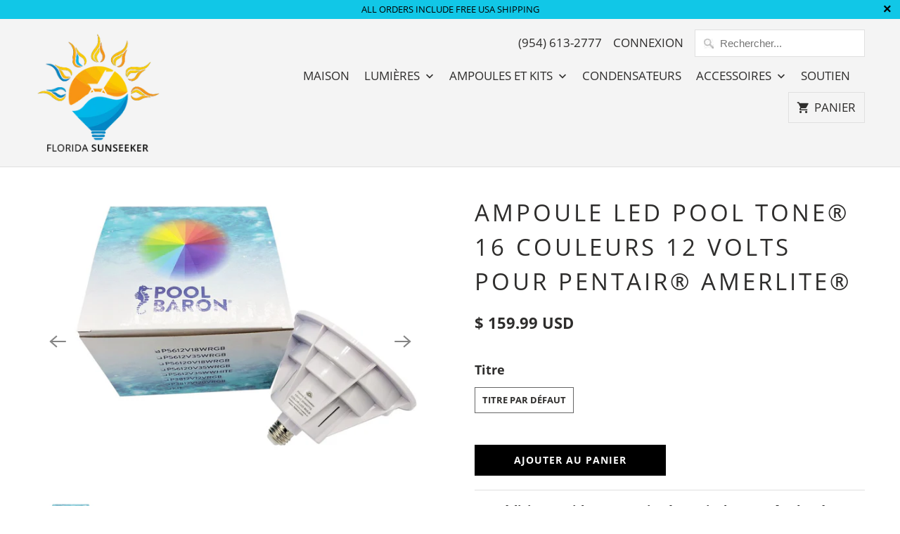

--- FILE ---
content_type: text/html; charset=utf-8
request_url: https://www.florida-sunseeker.com/fr/products/pool-baron-pentair-amerlite-color-led-pool-bulb-12-volt
body_size: 21561
content:
<!DOCTYPE html>
<html lang="fr">
  <head><!-- ============================= SEO Expert Pro ============================= 123456-->
    <title>Ampoule LED Pool Tone® 16 couleurs 12 Volts pour Pentair® Amerlite®</title>
   
    
        <meta name="description" content="Expédition rapide et gratuite à partir d&#39;entrepôts basés aux États-Unis LUMIÈRES À DEL DE PISCINE ET DE SPA À CHANGEMENT DE COULEUR DE REMPLACEMENT Les ampoules LED de remplacement pour piscine et spa offrent sept couleurs unies et neuf jeux de lumière qui peuvent transformer instantanément votre piscine en un paradis " />
    
    <meta http-equiv="cache-control" content="max-age=0" />
    <meta http-equiv="cache-control" content="no-cache" />
    <meta http-equiv="expires" content="0" />
    <meta http-equiv="expires" content="Tue, 01 Jan 2000 1:00:00 GMT" />
    <meta http-equiv="pragma" content="no-cache" />
    <script type="application/ld+json">
    {
    "@context": "http://schema.org",
    "@type": "Organization",
    "name": "Florida Sunseeker",
    "url": "https://www.florida-sunseeker.com"    }
    </script>
    <script type="application/ld+json">
    {
        "@context": "http://schema.org",
        "@type": "WebSite",
        "url": "https://www.florida-sunseeker.com",
        "potentialAction": {
            "@type": "SearchAction",
            "target": "https://www.florida-sunseeker.com/search?q={query}",
            "query-input": "required name=query"
            }
    }
    </script>
    
    
    
    <script type="application/ld+json">
    {
        "@context": "http://schema.org",
        "@type": "Product",
        "brand": {
            "@type": "Brand",
            "name": "PoolTone"
        },
        "sku": "PBPAR56-12V-18W-COLOR",
        "description": " Expédition rapide et gratuite à partir d'entrepôts basés aux États-Unis   LUMIÈRES À DEL DE PISCINE ET DE SPA À CHANGEMENT DE COULEUR DE REMPLACEMENT  Les ampoules LED de remplacement pour piscine et spa offrent sept couleurs unies et neuf jeux de lumière qui peuvent transformer instantanément votre piscine en un paradis riche en couleurs. L'ampoule utilise une vis Edison dans la base, de sorte qu'elle s'installe facilement dans votre luminaire existant en quelques minutes. De plus, la technologie LED en fait l'ampoule la plus économe en énergie et la plus durable du marché.  AVANTAGES:  Technologie LED  80% d'économies sur les coûts d'exploitation  Vis standard dans une base légère pour un remplacement rapide et facile  Synchronisez plusieurs lumières pour fonctionner à l'unisson  50000 heures de durée de vie  2 ans de garantie  COMPATIBILITÉ:  Série Hayward® Astrolite® SP058  Pentair® Amerlite® 784 Series  Remarque:non compatible avec les luminaires Swimquip® ou la série Hayward® SP0540  ** Livré avec une garantie d'un an **  **REMARQUE**  Cette ampoule ne fonctionne qu'avec des transformateurs de piscine 12V AC  Si l'ampoule est installée dans une prise de 120 V, elle brûlera immédiatement les puces de contrôle et détruira l'ampoule  La garantie ne couvre pas les pannes dues à des conditions de surtension  Nous testons toutes les ampoules avant qu'elles ne quittent notre entrepôt en Floride - les demandes de garantie nécessitent l'expédition de retour de l'ampoule défectueuse  Nous démontons toutes les ampoules défectueuses pour voir si l'ampoule a reçu une tension incorrecte  Dommages causés par l'eau - La garantie ne couvre pas les ampoules qui sont mouillées, une bonne installation de l'ampoule dans un boîtier d'éclairage étanche est requise  Nous recommandons d'installer un nouveau joint d'objectif lors du remplacement des ampoules de piscine, la version nécessaire pour Pentair est sur le lien ci-dessous:  https:\/\/www.florida-sunseeker.com\/products\/pentair-79101600z-lens-gasket-replacement-kit-amerlite-pool-light-large ",
        "url":"https:\/\/www.florida-sunseeker.com\/fr\/products\/pool-baron-pentair-amerlite-color-led-pool-bulb-12-volt",
        "name": "Ampoule LED Pool Tone® 16 couleurs 12 Volts pour Pentair® Amerlite®","image": "https://www.florida-sunseeker.com/cdn/shop/products/pool-baronr-16-color-led-pool-bulb-12-volt-for-pentairr-amerliter-home-garden-lighting-light-bulbs-pool-baron-847058_grande.jpg?v=1589898475","offers": {
            "@type": "Offer",
            "price": 159.99,
            "priceCurrency": "USD",
            "availability": "InStock",
            "itemCondition": "http://schema.org/NewCondition"
        }}
        </script>
         


    

    
    

    
    

    
    

    
    


    
    




  <!-- Clarity tracking code for https://www.florida-sunseeker.com/ -->
<script>
    (function(c,l,a,r,i,t,y){
        c[a]=c[a]||function(){(c[a].q=c[a].q||[]).push(arguments)};
        t=l.createElement(r);t.async=1;t.src="https://www.clarity.ms/tag/"+i;
        y=l.getElementsByTagName(r)[0];y.parentNode.insertBefore(t,y);
    })(window, document, "clarity", "script", "5rq21onjxa");
</script>  
    
    <!-- Global site tag (gtag.js) - Google Analytics -->
<script async src="https://www.googletagmanager.com/gtag/js?id=UA-75460165-2"></script>
<script>
  window.dataLayer = window.dataLayer || [];
  function gtag(){dataLayer.push(arguments);}
  gtag('js', new Date());
  gtag('config', 'UA-75460165-2');
</script>
<!-- End Global site tag (gtag.js) - Google Analytics -->
<script>(function(w,d,t,r,u){var f,n,i;w[u]=w[u]||[],f=function(){var o={ti:"5694379"};o.q=w[u],w[u]=new UET(o),w[u].push("pageLoad")},n=d.createElement(t),n.src=r,n.async=1,n.onload=n.onreadystatechange=function(){var s=this.readyState;s&&s!=="loaded"&&s!=="complete"||(f(),n.onload=n.onreadystatechange=null)},i=d.getElementsByTagName(t)[0],i.parentNode.insertBefore(n,i)})(window,document,"script","//bat.bing.com/bat.js","uetq");</script>    
    
    
    <meta charset="utf-8">
    <meta http-equiv="cleartype" content="on">
    <meta name="robots" content="index,follow">

    
    <title>Ampoule LED Pool Tone® 16 couleurs 12 Volts pour Pentair® Amerlite® - Florida Sunseeker</title>

    
      <meta name="description" content="Expédition rapide et gratuite à partir d&#39;entrepôts basés aux États-Unis LUMIÈRES À DEL DE PISCINE ET DE SPA À CHANGEMENT DE COULEUR DE REMPLACEMENT Les ampoules LED de remplacement pour piscine et spa offrent sept couleurs unies et neuf jeux de lumière qui peuvent transformer instantanément votre piscine en un paradis " />
    

    

<meta name="author" content="Florida Sunseeker">
<meta property="og:url" content="https://www.florida-sunseeker.com/fr/products/pool-baron-pentair-amerlite-color-led-pool-bulb-12-volt">
<meta property="og:site_name" content="Florida Sunseeker">




  <meta property="og:type" content="product">
  <meta property="og:title" content="Ampoule LED Pool Tone® 16 couleurs 12 Volts pour Pentair® Amerlite®">
  
    
      <meta property="og:image" content="https://www.florida-sunseeker.com/cdn/shop/products/pool-baronr-16-color-led-pool-bulb-12-volt-for-pentairr-amerliter-home-garden-lighting-light-bulbs-pool-baron-847058_600x.jpg?v=1589898475">
      <meta property="og:image:secure_url" content="https://www.florida-sunseeker.com/cdn/shop/products/pool-baronr-16-color-led-pool-bulb-12-volt-for-pentairr-amerliter-home-garden-lighting-light-bulbs-pool-baron-847058_600x.jpg?v=1589898475">
      <meta property="og:image:width" content="1184">
      <meta property="og:image:height" content="888">
      <meta property="og:image:alt" content="Pool Tone® 16 Color LED Pool Bulb 12 Volt for Pentair® Amerlite® Home &amp; Garden &gt; Lighting &gt; Light Bulbs Pool Tone ">
      
    
      <meta property="og:image" content="https://www.florida-sunseeker.com/cdn/shop/products/pool-baronr-16-color-led-pool-bulb-12-volt-for-pentairr-amerliter-home-garden-lighting-light-bulbs-pool-baron-815685_600x.jpg?v=1589897872">
      <meta property="og:image:secure_url" content="https://www.florida-sunseeker.com/cdn/shop/products/pool-baronr-16-color-led-pool-bulb-12-volt-for-pentairr-amerliter-home-garden-lighting-light-bulbs-pool-baron-815685_600x.jpg?v=1589897872">
      <meta property="og:image:width" content="651">
      <meta property="og:image:height" content="705">
      <meta property="og:image:alt" content="Pool Tone® 16 Color LED Pool Bulb 12 Volt for Pentair® Amerlite® Home &amp; Garden &gt; Lighting &gt; Light Bulbs Pool Tone ">
      
    
      <meta property="og:image" content="https://www.florida-sunseeker.com/cdn/shop/products/pool-baronr-16-color-led-pool-bulb-12-volt-for-pentairr-amerliter-home-garden-lighting-light-bulbs-pool-baron-173886_600x.jpg?v=1589897849">
      <meta property="og:image:secure_url" content="https://www.florida-sunseeker.com/cdn/shop/products/pool-baronr-16-color-led-pool-bulb-12-volt-for-pentairr-amerliter-home-garden-lighting-light-bulbs-pool-baron-173886_600x.jpg?v=1589897849">
      <meta property="og:image:width" content="616">
      <meta property="og:image:height" content="531">
      <meta property="og:image:alt" content="Pool Tone® 16 Color LED Pool Bulb 12 Volt for Pentair® Amerlite® Home &amp; Garden &gt; Lighting &gt; Light Bulbs Pool Tone ">
      
    
  
  <meta property="product:price:amount" content="159.99">
  <meta property="product:price:currency" content="USD">



  <meta property="og:description" content="Expédition rapide et gratuite à partir d&#39;entrepôts basés aux États-Unis LUMIÈRES À DEL DE PISCINE ET DE SPA À CHANGEMENT DE COULEUR DE REMPLACEMENT Les ampoules LED de remplacement pour piscine et spa offrent sept couleurs unies et neuf jeux de lumière qui peuvent transformer instantanément votre piscine en un paradis ">




<meta name="twitter:card" content="summary">

  <meta name="twitter:title" content="Ampoule LED Pool Tone® 16 couleurs 12 Volts pour Pentair® Amerlite®">
  <meta name="twitter:description" content="Expédition rapide et gratuite à partir d&#39;entrepôts basés aux États-Unis LUMIÈRES À DEL DE PISCINE ET DE SPA À CHANGEMENT DE COULEUR DE REMPLACEMENT Les ampoules LED de remplacement pour piscine et spa offrent sept couleurs unies et neuf jeux de lumière qui peuvent transformer instantanément votre piscine en un paradis riche en couleurs. L&#39;ampoule utilise une vis Edison dans la base, de sorte qu&#39;elle s&#39;installe facilement dans votre luminaire existant en quelques minutes. De plus, la technologie LED en fait l&#39;ampoule la plus économe en énergie et la plus durable du marché. AVANTAGES: Technologie LED 80% d&#39;économies sur les coûts d&#39;exploitation Vis standard dans une base légère pour un remplacement rapide et facile Synchronisez plusieurs lumières pour fonctionner à l&#39;unisson 50000 heures de durée de vie 2 ans de garantie COMPATIBILITÉ: Série Hayward® Astrolite® SP058 Pentair® Amerlite® 784 Series">
  <meta name="twitter:image:width" content="240">
  <meta name="twitter:image:height" content="240">
  <meta name="twitter:image" content="https://www.florida-sunseeker.com/cdn/shop/products/pool-baronr-16-color-led-pool-bulb-12-volt-for-pentairr-amerliter-home-garden-lighting-light-bulbs-pool-baron-847058_240x.jpg?v=1589898475">
  <meta name="twitter:image:alt" content="Pool Tone® 16 Color LED Pool Bulb 12 Volt for Pentair® Amerlite® Home &amp; Garden &gt; Lighting &gt; Light Bulbs Pool Tone ">



    
    

    <!-- Mobile Specific Metas -->
    <meta name="HandheldFriendly" content="True">
    <meta name="MobileOptimized" content="320">
    <meta name="viewport" content="width=device-width,initial-scale=1">
    <meta name="theme-color" content="#ffffff">

    <!-- Stylesheet for Fancybox library -->
    <link href="//www.florida-sunseeker.com/cdn/shop/t/35/assets/fancybox.css?v=30466120580444283401705791203" rel="stylesheet" type="text/css" media="all" />

    <!-- Stylesheets for Mobilia 6.2.5 -->
    <link href="//www.florida-sunseeker.com/cdn/shop/t/35/assets/styles.css?v=27632668327456669741709267287" rel="stylesheet" type="text/css" media="all" />

    <!-- Favicons -->
    
  <link rel="shortcut icon" type="image/png" href="//www.florida-sunseeker.com/cdn/shop/files/logo_bmp_32x32.jpg?v=1613666302">
  <link rel="icon" type="image/png" sizes="16x16" href="//www.florida-sunseeker.com/cdn/shop/files/logo_bmp_16x16.jpg?v=1613666302">
  <link rel="icon" type="image/png" sizes="32x32" href="//www.florida-sunseeker.com/cdn/shop/files/logo_bmp_32x32.jpg?v=1613666302">
  <link rel="icon" type="image/png" sizes="192x192" href="//www.florida-sunseeker.com/cdn/shop/files/logo_bmp_192x192.jpg?v=1613666302">
  <link rel="apple-touch-icon" sizes="180x180" href="//www.florida-sunseeker.com/cdn/shop/files/logo_bmp_180x180.jpg?v=1613666302">



    <link rel="canonical" href="https://www.florida-sunseeker.com/fr/products/pool-baron-pentair-amerlite-color-led-pool-bulb-12-volt" />

    

    
      <script type="text/javascript" src="/services/javascripts/currencies.js" data-no-instant></script>
    

    <script>
      
Shopify = window.Shopify || {};
Currency = window.Currency || {};Shopify.theme_settings = {};Shopify.routes = {};Shopify.theme_settings.newsletter_popup = false;Shopify.theme_settings.newsletter_popup_days = "14";Shopify.theme_settings.newsletter_popup_mobile = false;Shopify.theme_settings.newsletter_popup_seconds = 2;Shopify.theme_settings.newsletter_popup_max_width = 600;Shopify.theme_settings.popup_image_position = "left";Shopify.theme_settings.free_text = "Free";Shopify.theme_settings.search_option = "products";Shopify.theme_settings.search_items_to_display = 5;Shopify.theme_settings.enable_autocomplete = true;Shopify.translation =Shopify.translation || {};Shopify.translation.all_results = "Tous les résultats";Shopify.translation.no_results = "Aucun résultat trouvé.";Shopify.translation.newsletter_success_text = "Merci de vous être inscrit(e) à notre liste de diffusion !";Shopify.translation.agree_to_terms_warning = "Vous devez accepter les termes et conditions à la caisse.";Shopify.translation.product_add_to_cart_success = "Ajouté";Shopify.translation.product_add_to_cart = "Ajouter au panier";Shopify.translation.product_notify_form_email = "Saisissez votre adresse e-mail...";Shopify.translation.product_notify_form_send = "Envoyer";Shopify.translation.items_left_count_one = "produit en stock";Shopify.translation.items_left_count_other = "produits en stock";Shopify.translation.product_sold_out = "Épuisé";Shopify.translation.product_unavailable = "Indisponible";Shopify.translation.product_notify_form_success = "Merci ! Nous vous contacterons lorsque ce produit sera de nouveau disponible !";Shopify.translation.product_from = "de";Shopify.media_queries =Shopify.media_queries || {};Shopify.media_queries.small = window.matchMedia( "(max-width: 480px)" );Shopify.media_queries.medium = window.matchMedia( "(max-width: 798px)" );Shopify.media_queries.large = window.matchMedia( "(min-width: 799px)" );Shopify.media_queries.larger = window.matchMedia( "(min-width: 960px)" );Shopify.media_queries.xlarge = window.matchMedia( "(min-width: 1200px)" );Shopify.media_queries.ie10 = window.matchMedia( "all and (-ms-high-contrast: none), (-ms-high-contrast: active)" );Shopify.media_queries.tablet = window.matchMedia( "only screen and (min-width: 799px) and (max-width: 1024px)" );


Currency.shop_currency = "USD";
Currency.default_currency = "USD";
Currency.display_format = "money_with_currency_format";
Currency.money_format = "$ {{amount}} USD";
Currency.money_format_no_currency = "$ {{amount}}";
Currency.money_format_currency = "$ {{amount}} USD";
Currency.native_multi_currency = true;
Currency.iso_code = "USD";
Currency.symbol = "$";Shopify.routes.cart_url = "/fr/cart";Shopify.routes.search_url = "/fr/search";Shopify.routes.root_url = "/fr";

      //Lazysizes expand area for loading (makes images load faster)
      window.lazySizesConfig = window.lazySizesConfig || {};
      window.lazySizesConfig.expand = 300;
      lazySizesConfig.loadHidden = false;
    </script>

    <script src="//www.florida-sunseeker.com/cdn/shop/t/35/assets/app.js?v=28929749862077168921705791203" type="text/javascript"></script>
<script defer src="//www.florida-sunseeker.com/cdn/shop/t/35/assets/currencies.js?v=118428451790797191331705791203"></script><script>window.performance && window.performance.mark && window.performance.mark('shopify.content_for_header.start');</script><meta name="google-site-verification" content="nhMkU92a3BPBz6lTIscv62KbBPa_i5Yj6syzOHw8GbU">
<meta id="shopify-digital-wallet" name="shopify-digital-wallet" content="/9900324/digital_wallets/dialog">
<meta name="shopify-checkout-api-token" content="634e8d51452b59516b33cf27624d71e7">
<meta id="in-context-paypal-metadata" data-shop-id="9900324" data-venmo-supported="true" data-environment="production" data-locale="fr_FR" data-paypal-v4="true" data-currency="USD">
<link rel="alternate" hreflang="x-default" href="https://www.florida-sunseeker.com/products/pool-baron-pentair-amerlite-color-led-pool-bulb-12-volt">
<link rel="alternate" hreflang="pt-BR" href="https://www.florida-sunseeker.com/pt-br/products/pool-baron-pentair-amerlite-color-led-pool-bulb-12-volt">
<link rel="alternate" hreflang="en-US" href="https://www.florida-sunseeker.com/products/pool-baron-pentair-amerlite-color-led-pool-bulb-12-volt">
<link rel="alternate" hreflang="es-US" href="https://www.florida-sunseeker.com/es/products/pool-baron-pentair-amerlite-color-led-pool-bulb-12-volt">
<link rel="alternate" hreflang="fr-US" href="https://www.florida-sunseeker.com/fr/products/pool-baron-pentair-amerlite-color-led-pool-bulb-12-volt">
<link rel="alternate" hreflang="pt-US" href="https://www.florida-sunseeker.com/pt/products/pool-baron-pentair-amerlite-color-led-pool-bulb-12-volt">
<link rel="alternate" type="application/json+oembed" href="https://www.florida-sunseeker.com/fr/products/pool-baron-pentair-amerlite-color-led-pool-bulb-12-volt.oembed">
<script async="async" src="/checkouts/internal/preloads.js?locale=fr-US"></script>
<link rel="preconnect" href="https://shop.app" crossorigin="anonymous">
<script async="async" src="https://shop.app/checkouts/internal/preloads.js?locale=fr-US&shop_id=9900324" crossorigin="anonymous"></script>
<script id="shopify-features" type="application/json">{"accessToken":"634e8d51452b59516b33cf27624d71e7","betas":["rich-media-storefront-analytics"],"domain":"www.florida-sunseeker.com","predictiveSearch":true,"shopId":9900324,"locale":"fr"}</script>
<script>var Shopify = Shopify || {};
Shopify.shop = "florida-sunseeker.myshopify.com";
Shopify.locale = "fr";
Shopify.currency = {"active":"USD","rate":"1.0"};
Shopify.country = "US";
Shopify.theme = {"name":"20240120 edited Copy of 20210221 v6.2.5 ","id":133099061404,"schema_name":"Mobilia","schema_version":"6.2.5","theme_store_id":null,"role":"main"};
Shopify.theme.handle = "null";
Shopify.theme.style = {"id":null,"handle":null};
Shopify.cdnHost = "www.florida-sunseeker.com/cdn";
Shopify.routes = Shopify.routes || {};
Shopify.routes.root = "/fr/";</script>
<script type="module">!function(o){(o.Shopify=o.Shopify||{}).modules=!0}(window);</script>
<script>!function(o){function n(){var o=[];function n(){o.push(Array.prototype.slice.apply(arguments))}return n.q=o,n}var t=o.Shopify=o.Shopify||{};t.loadFeatures=n(),t.autoloadFeatures=n()}(window);</script>
<script>
  window.ShopifyPay = window.ShopifyPay || {};
  window.ShopifyPay.apiHost = "shop.app\/pay";
  window.ShopifyPay.redirectState = null;
</script>
<script id="shop-js-analytics" type="application/json">{"pageType":"product"}</script>
<script defer="defer" async type="module" src="//www.florida-sunseeker.com/cdn/shopifycloud/shop-js/modules/v2/client.init-shop-cart-sync_BcDpqI9l.fr.esm.js"></script>
<script defer="defer" async type="module" src="//www.florida-sunseeker.com/cdn/shopifycloud/shop-js/modules/v2/chunk.common_a1Rf5Dlz.esm.js"></script>
<script defer="defer" async type="module" src="//www.florida-sunseeker.com/cdn/shopifycloud/shop-js/modules/v2/chunk.modal_Djra7sW9.esm.js"></script>
<script type="module">
  await import("//www.florida-sunseeker.com/cdn/shopifycloud/shop-js/modules/v2/client.init-shop-cart-sync_BcDpqI9l.fr.esm.js");
await import("//www.florida-sunseeker.com/cdn/shopifycloud/shop-js/modules/v2/chunk.common_a1Rf5Dlz.esm.js");
await import("//www.florida-sunseeker.com/cdn/shopifycloud/shop-js/modules/v2/chunk.modal_Djra7sW9.esm.js");

  window.Shopify.SignInWithShop?.initShopCartSync?.({"fedCMEnabled":true,"windoidEnabled":true});

</script>
<script>
  window.Shopify = window.Shopify || {};
  if (!window.Shopify.featureAssets) window.Shopify.featureAssets = {};
  window.Shopify.featureAssets['shop-js'] = {"shop-cart-sync":["modules/v2/client.shop-cart-sync_BLrx53Hf.fr.esm.js","modules/v2/chunk.common_a1Rf5Dlz.esm.js","modules/v2/chunk.modal_Djra7sW9.esm.js"],"init-fed-cm":["modules/v2/client.init-fed-cm_C8SUwJ8U.fr.esm.js","modules/v2/chunk.common_a1Rf5Dlz.esm.js","modules/v2/chunk.modal_Djra7sW9.esm.js"],"shop-cash-offers":["modules/v2/client.shop-cash-offers_BBp_MjBM.fr.esm.js","modules/v2/chunk.common_a1Rf5Dlz.esm.js","modules/v2/chunk.modal_Djra7sW9.esm.js"],"shop-login-button":["modules/v2/client.shop-login-button_Dw6kG_iO.fr.esm.js","modules/v2/chunk.common_a1Rf5Dlz.esm.js","modules/v2/chunk.modal_Djra7sW9.esm.js"],"pay-button":["modules/v2/client.pay-button_BJDaAh68.fr.esm.js","modules/v2/chunk.common_a1Rf5Dlz.esm.js","modules/v2/chunk.modal_Djra7sW9.esm.js"],"shop-button":["modules/v2/client.shop-button_DBWL94V3.fr.esm.js","modules/v2/chunk.common_a1Rf5Dlz.esm.js","modules/v2/chunk.modal_Djra7sW9.esm.js"],"avatar":["modules/v2/client.avatar_BTnouDA3.fr.esm.js"],"init-windoid":["modules/v2/client.init-windoid_77FSIiws.fr.esm.js","modules/v2/chunk.common_a1Rf5Dlz.esm.js","modules/v2/chunk.modal_Djra7sW9.esm.js"],"init-shop-for-new-customer-accounts":["modules/v2/client.init-shop-for-new-customer-accounts_QoC3RJm9.fr.esm.js","modules/v2/client.shop-login-button_Dw6kG_iO.fr.esm.js","modules/v2/chunk.common_a1Rf5Dlz.esm.js","modules/v2/chunk.modal_Djra7sW9.esm.js"],"init-shop-email-lookup-coordinator":["modules/v2/client.init-shop-email-lookup-coordinator_D4ioGzPw.fr.esm.js","modules/v2/chunk.common_a1Rf5Dlz.esm.js","modules/v2/chunk.modal_Djra7sW9.esm.js"],"init-shop-cart-sync":["modules/v2/client.init-shop-cart-sync_BcDpqI9l.fr.esm.js","modules/v2/chunk.common_a1Rf5Dlz.esm.js","modules/v2/chunk.modal_Djra7sW9.esm.js"],"shop-toast-manager":["modules/v2/client.shop-toast-manager_B-eIbpHW.fr.esm.js","modules/v2/chunk.common_a1Rf5Dlz.esm.js","modules/v2/chunk.modal_Djra7sW9.esm.js"],"init-customer-accounts":["modules/v2/client.init-customer-accounts_BcBSUbIK.fr.esm.js","modules/v2/client.shop-login-button_Dw6kG_iO.fr.esm.js","modules/v2/chunk.common_a1Rf5Dlz.esm.js","modules/v2/chunk.modal_Djra7sW9.esm.js"],"init-customer-accounts-sign-up":["modules/v2/client.init-customer-accounts-sign-up_DvG__VHD.fr.esm.js","modules/v2/client.shop-login-button_Dw6kG_iO.fr.esm.js","modules/v2/chunk.common_a1Rf5Dlz.esm.js","modules/v2/chunk.modal_Djra7sW9.esm.js"],"shop-follow-button":["modules/v2/client.shop-follow-button_Dnx6fDH9.fr.esm.js","modules/v2/chunk.common_a1Rf5Dlz.esm.js","modules/v2/chunk.modal_Djra7sW9.esm.js"],"checkout-modal":["modules/v2/client.checkout-modal_BDH3MUqJ.fr.esm.js","modules/v2/chunk.common_a1Rf5Dlz.esm.js","modules/v2/chunk.modal_Djra7sW9.esm.js"],"shop-login":["modules/v2/client.shop-login_CV9Paj8R.fr.esm.js","modules/v2/chunk.common_a1Rf5Dlz.esm.js","modules/v2/chunk.modal_Djra7sW9.esm.js"],"lead-capture":["modules/v2/client.lead-capture_DGQOTB4e.fr.esm.js","modules/v2/chunk.common_a1Rf5Dlz.esm.js","modules/v2/chunk.modal_Djra7sW9.esm.js"],"payment-terms":["modules/v2/client.payment-terms_BQYK7nq4.fr.esm.js","modules/v2/chunk.common_a1Rf5Dlz.esm.js","modules/v2/chunk.modal_Djra7sW9.esm.js"]};
</script>
<script id="__st">var __st={"a":9900324,"offset":-18000,"reqid":"8e7cda62-5f53-4263-bf42-163563fb6c89-1769073415","pageurl":"www.florida-sunseeker.com\/fr\/products\/pool-baron-pentair-amerlite-color-led-pool-bulb-12-volt","u":"0bb584770edc","p":"product","rtyp":"product","rid":8459450001};</script>
<script>window.ShopifyPaypalV4VisibilityTracking = true;</script>
<script id="captcha-bootstrap">!function(){'use strict';const t='contact',e='account',n='new_comment',o=[[t,t],['blogs',n],['comments',n],[t,'customer']],c=[[e,'customer_login'],[e,'guest_login'],[e,'recover_customer_password'],[e,'create_customer']],r=t=>t.map((([t,e])=>`form[action*='/${t}']:not([data-nocaptcha='true']) input[name='form_type'][value='${e}']`)).join(','),a=t=>()=>t?[...document.querySelectorAll(t)].map((t=>t.form)):[];function s(){const t=[...o],e=r(t);return a(e)}const i='password',u='form_key',d=['recaptcha-v3-token','g-recaptcha-response','h-captcha-response',i],f=()=>{try{return window.sessionStorage}catch{return}},m='__shopify_v',_=t=>t.elements[u];function p(t,e,n=!1){try{const o=window.sessionStorage,c=JSON.parse(o.getItem(e)),{data:r}=function(t){const{data:e,action:n}=t;return t[m]||n?{data:e,action:n}:{data:t,action:n}}(c);for(const[e,n]of Object.entries(r))t.elements[e]&&(t.elements[e].value=n);n&&o.removeItem(e)}catch(o){console.error('form repopulation failed',{error:o})}}const l='form_type',E='cptcha';function T(t){t.dataset[E]=!0}const w=window,h=w.document,L='Shopify',v='ce_forms',y='captcha';let A=!1;((t,e)=>{const n=(g='f06e6c50-85a8-45c8-87d0-21a2b65856fe',I='https://cdn.shopify.com/shopifycloud/storefront-forms-hcaptcha/ce_storefront_forms_captcha_hcaptcha.v1.5.2.iife.js',D={infoText:'Protégé par hCaptcha',privacyText:'Confidentialité',termsText:'Conditions'},(t,e,n)=>{const o=w[L][v],c=o.bindForm;if(c)return c(t,g,e,D).then(n);var r;o.q.push([[t,g,e,D],n]),r=I,A||(h.body.append(Object.assign(h.createElement('script'),{id:'captcha-provider',async:!0,src:r})),A=!0)});var g,I,D;w[L]=w[L]||{},w[L][v]=w[L][v]||{},w[L][v].q=[],w[L][y]=w[L][y]||{},w[L][y].protect=function(t,e){n(t,void 0,e),T(t)},Object.freeze(w[L][y]),function(t,e,n,w,h,L){const[v,y,A,g]=function(t,e,n){const i=e?o:[],u=t?c:[],d=[...i,...u],f=r(d),m=r(i),_=r(d.filter((([t,e])=>n.includes(e))));return[a(f),a(m),a(_),s()]}(w,h,L),I=t=>{const e=t.target;return e instanceof HTMLFormElement?e:e&&e.form},D=t=>v().includes(t);t.addEventListener('submit',(t=>{const e=I(t);if(!e)return;const n=D(e)&&!e.dataset.hcaptchaBound&&!e.dataset.recaptchaBound,o=_(e),c=g().includes(e)&&(!o||!o.value);(n||c)&&t.preventDefault(),c&&!n&&(function(t){try{if(!f())return;!function(t){const e=f();if(!e)return;const n=_(t);if(!n)return;const o=n.value;o&&e.removeItem(o)}(t);const e=Array.from(Array(32),(()=>Math.random().toString(36)[2])).join('');!function(t,e){_(t)||t.append(Object.assign(document.createElement('input'),{type:'hidden',name:u})),t.elements[u].value=e}(t,e),function(t,e){const n=f();if(!n)return;const o=[...t.querySelectorAll(`input[type='${i}']`)].map((({name:t})=>t)),c=[...d,...o],r={};for(const[a,s]of new FormData(t).entries())c.includes(a)||(r[a]=s);n.setItem(e,JSON.stringify({[m]:1,action:t.action,data:r}))}(t,e)}catch(e){console.error('failed to persist form',e)}}(e),e.submit())}));const S=(t,e)=>{t&&!t.dataset[E]&&(n(t,e.some((e=>e===t))),T(t))};for(const o of['focusin','change'])t.addEventListener(o,(t=>{const e=I(t);D(e)&&S(e,y())}));const B=e.get('form_key'),M=e.get(l),P=B&&M;t.addEventListener('DOMContentLoaded',(()=>{const t=y();if(P)for(const e of t)e.elements[l].value===M&&p(e,B);[...new Set([...A(),...v().filter((t=>'true'===t.dataset.shopifyCaptcha))])].forEach((e=>S(e,t)))}))}(h,new URLSearchParams(w.location.search),n,t,e,['guest_login'])})(!0,!0)}();</script>
<script integrity="sha256-4kQ18oKyAcykRKYeNunJcIwy7WH5gtpwJnB7kiuLZ1E=" data-source-attribution="shopify.loadfeatures" defer="defer" src="//www.florida-sunseeker.com/cdn/shopifycloud/storefront/assets/storefront/load_feature-a0a9edcb.js" crossorigin="anonymous"></script>
<script crossorigin="anonymous" defer="defer" src="//www.florida-sunseeker.com/cdn/shopifycloud/storefront/assets/shopify_pay/storefront-65b4c6d7.js?v=20250812"></script>
<script data-source-attribution="shopify.dynamic_checkout.dynamic.init">var Shopify=Shopify||{};Shopify.PaymentButton=Shopify.PaymentButton||{isStorefrontPortableWallets:!0,init:function(){window.Shopify.PaymentButton.init=function(){};var t=document.createElement("script");t.src="https://www.florida-sunseeker.com/cdn/shopifycloud/portable-wallets/latest/portable-wallets.fr.js",t.type="module",document.head.appendChild(t)}};
</script>
<script data-source-attribution="shopify.dynamic_checkout.buyer_consent">
  function portableWalletsHideBuyerConsent(e){var t=document.getElementById("shopify-buyer-consent"),n=document.getElementById("shopify-subscription-policy-button");t&&n&&(t.classList.add("hidden"),t.setAttribute("aria-hidden","true"),n.removeEventListener("click",e))}function portableWalletsShowBuyerConsent(e){var t=document.getElementById("shopify-buyer-consent"),n=document.getElementById("shopify-subscription-policy-button");t&&n&&(t.classList.remove("hidden"),t.removeAttribute("aria-hidden"),n.addEventListener("click",e))}window.Shopify?.PaymentButton&&(window.Shopify.PaymentButton.hideBuyerConsent=portableWalletsHideBuyerConsent,window.Shopify.PaymentButton.showBuyerConsent=portableWalletsShowBuyerConsent);
</script>
<script data-source-attribution="shopify.dynamic_checkout.cart.bootstrap">document.addEventListener("DOMContentLoaded",(function(){function t(){return document.querySelector("shopify-accelerated-checkout-cart, shopify-accelerated-checkout")}if(t())Shopify.PaymentButton.init();else{new MutationObserver((function(e,n){t()&&(Shopify.PaymentButton.init(),n.disconnect())})).observe(document.body,{childList:!0,subtree:!0})}}));
</script>
<link id="shopify-accelerated-checkout-styles" rel="stylesheet" media="screen" href="https://www.florida-sunseeker.com/cdn/shopifycloud/portable-wallets/latest/accelerated-checkout-backwards-compat.css" crossorigin="anonymous">
<style id="shopify-accelerated-checkout-cart">
        #shopify-buyer-consent {
  margin-top: 1em;
  display: inline-block;
  width: 100%;
}

#shopify-buyer-consent.hidden {
  display: none;
}

#shopify-subscription-policy-button {
  background: none;
  border: none;
  padding: 0;
  text-decoration: underline;
  font-size: inherit;
  cursor: pointer;
}

#shopify-subscription-policy-button::before {
  box-shadow: none;
}

      </style>

<script>window.performance && window.performance.mark && window.performance.mark('shopify.content_for_header.end');</script>

    <noscript>
      <style>
        .image__fallback {
          width: 100vw;
          display: block !important;
          max-width: 100vw !important;
          margin-bottom: 0;
        }
        .no-js-only {
          display: inherit !important;
        }
        .icon-cart.cart-button {
          display: none;
        }
        .lazyload {
          opacity: 1;
          -webkit-filter: blur(0);
          filter: blur(0);
        }
        .animate_right,
        .animate_left,
        .animate_up,
        .animate_down {
          opacity: 1;
        }
        .product_section .product_form {
          opacity: 1;
        }
        .multi_select,
        form .select {
          display: block !important;
        }
        .swatch_options {
          display: none;
        }
      </style>
    </noscript>

  <script>
    
    
    
    
    var gsf_conversion_data = {page_type : 'product', event : 'view_item', data : {product_data : [{variant_id : 28505292497, product_id : 8459450001, name : "Ampoule LED Pool Tone® 16 couleurs 12 Volts pour Pentair® Amerlite®", price : "159.99", currency : "USD", sku : "PBPAR56-12V-18W-COLOR", brand : "PoolTone", variant : "Default Title", category : "Home &amp; Garden &gt; Lighting &gt; Light Bulbs"}], total_price : "159.99", shop_currency : "USD"}};
    
</script> 

<script>
    
    
    
    
    var gsf_conversion_data = {page_type : 'product', event : 'view_item', data : {product_data : [{variant_id : 28505292497, product_id : 8459450001, name : "Ampoule LED Pool Tone® 16 couleurs 12 Volts pour Pentair® Amerlite®", price : "159.99", currency : "USD", sku : "PBPAR56-12V-18W-COLOR", brand : "PoolTone", variant : "Default Title", category : "Home &amp; Garden &gt; Lighting &gt; Light Bulbs"}], total_price : "159.99", shop_currency : "USD"}};
    
</script>
<!-- BEGIN app block: shopify://apps/simprosys-google-shopping-feed/blocks/core_settings_block/1f0b859e-9fa6-4007-97e8-4513aff5ff3b --><!-- BEGIN: GSF App Core Tags & Scripts by Simprosys Google Shopping Feed -->









<!-- END: GSF App Core Tags & Scripts by Simprosys Google Shopping Feed -->
<!-- END app block --><!-- BEGIN app block: shopify://apps/frequently-bought/blocks/app-embed-block/b1a8cbea-c844-4842-9529-7c62dbab1b1f --><script>
    window.codeblackbelt = window.codeblackbelt || {};
    window.codeblackbelt.shop = window.codeblackbelt.shop || 'florida-sunseeker.myshopify.com';
    
        window.codeblackbelt.productId = 8459450001;</script><script src="//cdn.codeblackbelt.com/widgets/frequently-bought-together/main.min.js?version=2026012204-0500" async></script>
 <!-- END app block --><link href="https://monorail-edge.shopifysvc.com" rel="dns-prefetch">
<script>(function(){if ("sendBeacon" in navigator && "performance" in window) {try {var session_token_from_headers = performance.getEntriesByType('navigation')[0].serverTiming.find(x => x.name == '_s').description;} catch {var session_token_from_headers = undefined;}var session_cookie_matches = document.cookie.match(/_shopify_s=([^;]*)/);var session_token_from_cookie = session_cookie_matches && session_cookie_matches.length === 2 ? session_cookie_matches[1] : "";var session_token = session_token_from_headers || session_token_from_cookie || "";function handle_abandonment_event(e) {var entries = performance.getEntries().filter(function(entry) {return /monorail-edge.shopifysvc.com/.test(entry.name);});if (!window.abandonment_tracked && entries.length === 0) {window.abandonment_tracked = true;var currentMs = Date.now();var navigation_start = performance.timing.navigationStart;var payload = {shop_id: 9900324,url: window.location.href,navigation_start,duration: currentMs - navigation_start,session_token,page_type: "product"};window.navigator.sendBeacon("https://monorail-edge.shopifysvc.com/v1/produce", JSON.stringify({schema_id: "online_store_buyer_site_abandonment/1.1",payload: payload,metadata: {event_created_at_ms: currentMs,event_sent_at_ms: currentMs}}));}}window.addEventListener('pagehide', handle_abandonment_event);}}());</script>
<script id="web-pixels-manager-setup">(function e(e,d,r,n,o){if(void 0===o&&(o={}),!Boolean(null===(a=null===(i=window.Shopify)||void 0===i?void 0:i.analytics)||void 0===a?void 0:a.replayQueue)){var i,a;window.Shopify=window.Shopify||{};var t=window.Shopify;t.analytics=t.analytics||{};var s=t.analytics;s.replayQueue=[],s.publish=function(e,d,r){return s.replayQueue.push([e,d,r]),!0};try{self.performance.mark("wpm:start")}catch(e){}var l=function(){var e={modern:/Edge?\/(1{2}[4-9]|1[2-9]\d|[2-9]\d{2}|\d{4,})\.\d+(\.\d+|)|Firefox\/(1{2}[4-9]|1[2-9]\d|[2-9]\d{2}|\d{4,})\.\d+(\.\d+|)|Chrom(ium|e)\/(9{2}|\d{3,})\.\d+(\.\d+|)|(Maci|X1{2}).+ Version\/(15\.\d+|(1[6-9]|[2-9]\d|\d{3,})\.\d+)([,.]\d+|)( \(\w+\)|)( Mobile\/\w+|) Safari\/|Chrome.+OPR\/(9{2}|\d{3,})\.\d+\.\d+|(CPU[ +]OS|iPhone[ +]OS|CPU[ +]iPhone|CPU IPhone OS|CPU iPad OS)[ +]+(15[._]\d+|(1[6-9]|[2-9]\d|\d{3,})[._]\d+)([._]\d+|)|Android:?[ /-](13[3-9]|1[4-9]\d|[2-9]\d{2}|\d{4,})(\.\d+|)(\.\d+|)|Android.+Firefox\/(13[5-9]|1[4-9]\d|[2-9]\d{2}|\d{4,})\.\d+(\.\d+|)|Android.+Chrom(ium|e)\/(13[3-9]|1[4-9]\d|[2-9]\d{2}|\d{4,})\.\d+(\.\d+|)|SamsungBrowser\/([2-9]\d|\d{3,})\.\d+/,legacy:/Edge?\/(1[6-9]|[2-9]\d|\d{3,})\.\d+(\.\d+|)|Firefox\/(5[4-9]|[6-9]\d|\d{3,})\.\d+(\.\d+|)|Chrom(ium|e)\/(5[1-9]|[6-9]\d|\d{3,})\.\d+(\.\d+|)([\d.]+$|.*Safari\/(?![\d.]+ Edge\/[\d.]+$))|(Maci|X1{2}).+ Version\/(10\.\d+|(1[1-9]|[2-9]\d|\d{3,})\.\d+)([,.]\d+|)( \(\w+\)|)( Mobile\/\w+|) Safari\/|Chrome.+OPR\/(3[89]|[4-9]\d|\d{3,})\.\d+\.\d+|(CPU[ +]OS|iPhone[ +]OS|CPU[ +]iPhone|CPU IPhone OS|CPU iPad OS)[ +]+(10[._]\d+|(1[1-9]|[2-9]\d|\d{3,})[._]\d+)([._]\d+|)|Android:?[ /-](13[3-9]|1[4-9]\d|[2-9]\d{2}|\d{4,})(\.\d+|)(\.\d+|)|Mobile Safari.+OPR\/([89]\d|\d{3,})\.\d+\.\d+|Android.+Firefox\/(13[5-9]|1[4-9]\d|[2-9]\d{2}|\d{4,})\.\d+(\.\d+|)|Android.+Chrom(ium|e)\/(13[3-9]|1[4-9]\d|[2-9]\d{2}|\d{4,})\.\d+(\.\d+|)|Android.+(UC? ?Browser|UCWEB|U3)[ /]?(15\.([5-9]|\d{2,})|(1[6-9]|[2-9]\d|\d{3,})\.\d+)\.\d+|SamsungBrowser\/(5\.\d+|([6-9]|\d{2,})\.\d+)|Android.+MQ{2}Browser\/(14(\.(9|\d{2,})|)|(1[5-9]|[2-9]\d|\d{3,})(\.\d+|))(\.\d+|)|K[Aa][Ii]OS\/(3\.\d+|([4-9]|\d{2,})\.\d+)(\.\d+|)/},d=e.modern,r=e.legacy,n=navigator.userAgent;return n.match(d)?"modern":n.match(r)?"legacy":"unknown"}(),u="modern"===l?"modern":"legacy",c=(null!=n?n:{modern:"",legacy:""})[u],f=function(e){return[e.baseUrl,"/wpm","/b",e.hashVersion,"modern"===e.buildTarget?"m":"l",".js"].join("")}({baseUrl:d,hashVersion:r,buildTarget:u}),m=function(e){var d=e.version,r=e.bundleTarget,n=e.surface,o=e.pageUrl,i=e.monorailEndpoint;return{emit:function(e){var a=e.status,t=e.errorMsg,s=(new Date).getTime(),l=JSON.stringify({metadata:{event_sent_at_ms:s},events:[{schema_id:"web_pixels_manager_load/3.1",payload:{version:d,bundle_target:r,page_url:o,status:a,surface:n,error_msg:t},metadata:{event_created_at_ms:s}}]});if(!i)return console&&console.warn&&console.warn("[Web Pixels Manager] No Monorail endpoint provided, skipping logging."),!1;try{return self.navigator.sendBeacon.bind(self.navigator)(i,l)}catch(e){}var u=new XMLHttpRequest;try{return u.open("POST",i,!0),u.setRequestHeader("Content-Type","text/plain"),u.send(l),!0}catch(e){return console&&console.warn&&console.warn("[Web Pixels Manager] Got an unhandled error while logging to Monorail."),!1}}}}({version:r,bundleTarget:l,surface:e.surface,pageUrl:self.location.href,monorailEndpoint:e.monorailEndpoint});try{o.browserTarget=l,function(e){var d=e.src,r=e.async,n=void 0===r||r,o=e.onload,i=e.onerror,a=e.sri,t=e.scriptDataAttributes,s=void 0===t?{}:t,l=document.createElement("script"),u=document.querySelector("head"),c=document.querySelector("body");if(l.async=n,l.src=d,a&&(l.integrity=a,l.crossOrigin="anonymous"),s)for(var f in s)if(Object.prototype.hasOwnProperty.call(s,f))try{l.dataset[f]=s[f]}catch(e){}if(o&&l.addEventListener("load",o),i&&l.addEventListener("error",i),u)u.appendChild(l);else{if(!c)throw new Error("Did not find a head or body element to append the script");c.appendChild(l)}}({src:f,async:!0,onload:function(){if(!function(){var e,d;return Boolean(null===(d=null===(e=window.Shopify)||void 0===e?void 0:e.analytics)||void 0===d?void 0:d.initialized)}()){var d=window.webPixelsManager.init(e)||void 0;if(d){var r=window.Shopify.analytics;r.replayQueue.forEach((function(e){var r=e[0],n=e[1],o=e[2];d.publishCustomEvent(r,n,o)})),r.replayQueue=[],r.publish=d.publishCustomEvent,r.visitor=d.visitor,r.initialized=!0}}},onerror:function(){return m.emit({status:"failed",errorMsg:"".concat(f," has failed to load")})},sri:function(e){var d=/^sha384-[A-Za-z0-9+/=]+$/;return"string"==typeof e&&d.test(e)}(c)?c:"",scriptDataAttributes:o}),m.emit({status:"loading"})}catch(e){m.emit({status:"failed",errorMsg:(null==e?void 0:e.message)||"Unknown error"})}}})({shopId: 9900324,storefrontBaseUrl: "https://www.florida-sunseeker.com",extensionsBaseUrl: "https://extensions.shopifycdn.com/cdn/shopifycloud/web-pixels-manager",monorailEndpoint: "https://monorail-edge.shopifysvc.com/unstable/produce_batch",surface: "storefront-renderer",enabledBetaFlags: ["2dca8a86"],webPixelsConfigList: [{"id":"1336344732","configuration":"{\"account_ID\":\"32116\",\"google_analytics_tracking_tag\":\"1\",\"measurement_id\":\"2\",\"api_secret\":\"3\",\"shop_settings\":\"{\\\"custom_pixel_script\\\":\\\"https:\\\\\\\/\\\\\\\/storage.googleapis.com\\\\\\\/gsf-scripts\\\\\\\/custom-pixels\\\\\\\/florida-sunseeker.js\\\"}\"}","eventPayloadVersion":"v1","runtimeContext":"LAX","scriptVersion":"c6b888297782ed4a1cba19cda43d6625","type":"APP","apiClientId":1558137,"privacyPurposes":[],"dataSharingAdjustments":{"protectedCustomerApprovalScopes":["read_customer_address","read_customer_email","read_customer_name","read_customer_personal_data","read_customer_phone"]}},{"id":"555253916","configuration":"{\"config\":\"{\\\"google_tag_ids\\\":[\\\"AW-1030589067\\\",\\\"G-QNMPQP4JBG\\\"],\\\"target_country\\\":\\\"ZZ\\\",\\\"gtag_events\\\":[{\\\"type\\\":\\\"begin_checkout\\\",\\\"action_label\\\":[\\\"AW-1030589067\\\/fPlDCJD3toYBEIuVtusD\\\",\\\"G-QNMPQP4JBG\\\"]},{\\\"type\\\":\\\"search\\\",\\\"action_label\\\":[\\\"AW-1030589067\\\/XOM-CJP3toYBEIuVtusD\\\",\\\"G-QNMPQP4JBG\\\"]},{\\\"type\\\":\\\"view_item\\\",\\\"action_label\\\":[\\\"AW-1030589067\\\/JharCIr3toYBEIuVtusD\\\",\\\"G-QNMPQP4JBG\\\"]},{\\\"type\\\":\\\"purchase\\\",\\\"action_label\\\":[\\\"AW-1030589067\\\/0_C_CIf3toYBEIuVtusD\\\",\\\"G-QNMPQP4JBG\\\"]},{\\\"type\\\":\\\"page_view\\\",\\\"action_label\\\":[\\\"AW-1030589067\\\/1l4rCIT3toYBEIuVtusD\\\",\\\"G-QNMPQP4JBG\\\"]},{\\\"type\\\":\\\"add_payment_info\\\",\\\"action_label\\\":[\\\"AW-1030589067\\\/rnDwCJb3toYBEIuVtusD\\\",\\\"G-QNMPQP4JBG\\\"]},{\\\"type\\\":\\\"add_to_cart\\\",\\\"action_label\\\":[\\\"AW-1030589067\\\/MTh6CI33toYBEIuVtusD\\\",\\\"G-QNMPQP4JBG\\\"]}],\\\"enable_monitoring_mode\\\":false}\"}","eventPayloadVersion":"v1","runtimeContext":"OPEN","scriptVersion":"b2a88bafab3e21179ed38636efcd8a93","type":"APP","apiClientId":1780363,"privacyPurposes":[],"dataSharingAdjustments":{"protectedCustomerApprovalScopes":["read_customer_address","read_customer_email","read_customer_name","read_customer_personal_data","read_customer_phone"]}},{"id":"110788764","configuration":"{\"tagID\":\"2613046786568\"}","eventPayloadVersion":"v1","runtimeContext":"STRICT","scriptVersion":"18031546ee651571ed29edbe71a3550b","type":"APP","apiClientId":3009811,"privacyPurposes":["ANALYTICS","MARKETING","SALE_OF_DATA"],"dataSharingAdjustments":{"protectedCustomerApprovalScopes":["read_customer_address","read_customer_email","read_customer_name","read_customer_personal_data","read_customer_phone"]}},{"id":"102695068","eventPayloadVersion":"v1","runtimeContext":"LAX","scriptVersion":"1","type":"CUSTOM","privacyPurposes":["ANALYTICS"],"name":"Google Analytics tag (migrated)"},{"id":"shopify-app-pixel","configuration":"{}","eventPayloadVersion":"v1","runtimeContext":"STRICT","scriptVersion":"0450","apiClientId":"shopify-pixel","type":"APP","privacyPurposes":["ANALYTICS","MARKETING"]},{"id":"shopify-custom-pixel","eventPayloadVersion":"v1","runtimeContext":"LAX","scriptVersion":"0450","apiClientId":"shopify-pixel","type":"CUSTOM","privacyPurposes":["ANALYTICS","MARKETING"]}],isMerchantRequest: false,initData: {"shop":{"name":"Florida Sunseeker","paymentSettings":{"currencyCode":"USD"},"myshopifyDomain":"florida-sunseeker.myshopify.com","countryCode":"US","storefrontUrl":"https:\/\/www.florida-sunseeker.com\/fr"},"customer":null,"cart":null,"checkout":null,"productVariants":[{"price":{"amount":159.99,"currencyCode":"USD"},"product":{"title":"Ampoule LED Pool Tone® 16 couleurs 12 Volts pour Pentair® Amerlite®","vendor":"PoolTone","id":"8459450001","untranslatedTitle":"Ampoule LED Pool Tone® 16 couleurs 12 Volts pour Pentair® Amerlite®","url":"\/fr\/products\/pool-baron-pentair-amerlite-color-led-pool-bulb-12-volt","type":"Home \u0026 Garden \u003e Lighting \u003e Light Bulbs"},"id":"28505292497","image":{"src":"\/\/www.florida-sunseeker.com\/cdn\/shop\/products\/pool-baronr-16-color-led-pool-bulb-12-volt-for-pentairr-amerliter-home-garden-lighting-light-bulbs-pool-baron-847058.jpg?v=1589898475"},"sku":"PBPAR56-12V-18W-COLOR","title":"Default Title","untranslatedTitle":"Default Title"}],"purchasingCompany":null},},"https://www.florida-sunseeker.com/cdn","fcfee988w5aeb613cpc8e4bc33m6693e112",{"modern":"","legacy":""},{"shopId":"9900324","storefrontBaseUrl":"https:\/\/www.florida-sunseeker.com","extensionBaseUrl":"https:\/\/extensions.shopifycdn.com\/cdn\/shopifycloud\/web-pixels-manager","surface":"storefront-renderer","enabledBetaFlags":"[\"2dca8a86\"]","isMerchantRequest":"false","hashVersion":"fcfee988w5aeb613cpc8e4bc33m6693e112","publish":"custom","events":"[[\"page_viewed\",{}],[\"product_viewed\",{\"productVariant\":{\"price\":{\"amount\":159.99,\"currencyCode\":\"USD\"},\"product\":{\"title\":\"Ampoule LED Pool Tone® 16 couleurs 12 Volts pour Pentair® Amerlite®\",\"vendor\":\"PoolTone\",\"id\":\"8459450001\",\"untranslatedTitle\":\"Ampoule LED Pool Tone® 16 couleurs 12 Volts pour Pentair® Amerlite®\",\"url\":\"\/fr\/products\/pool-baron-pentair-amerlite-color-led-pool-bulb-12-volt\",\"type\":\"Home \u0026 Garden \u003e Lighting \u003e Light Bulbs\"},\"id\":\"28505292497\",\"image\":{\"src\":\"\/\/www.florida-sunseeker.com\/cdn\/shop\/products\/pool-baronr-16-color-led-pool-bulb-12-volt-for-pentairr-amerliter-home-garden-lighting-light-bulbs-pool-baron-847058.jpg?v=1589898475\"},\"sku\":\"PBPAR56-12V-18W-COLOR\",\"title\":\"Default Title\",\"untranslatedTitle\":\"Default Title\"}}]]"});</script><script>
  window.ShopifyAnalytics = window.ShopifyAnalytics || {};
  window.ShopifyAnalytics.meta = window.ShopifyAnalytics.meta || {};
  window.ShopifyAnalytics.meta.currency = 'USD';
  var meta = {"product":{"id":8459450001,"gid":"gid:\/\/shopify\/Product\/8459450001","vendor":"PoolTone","type":"Home \u0026 Garden \u003e Lighting \u003e Light Bulbs","handle":"pool-baron-pentair-amerlite-color-led-pool-bulb-12-volt","variants":[{"id":28505292497,"price":15999,"name":"Ampoule LED Pool Tone® 16 couleurs 12 Volts pour Pentair® Amerlite®","public_title":null,"sku":"PBPAR56-12V-18W-COLOR"}],"remote":false},"page":{"pageType":"product","resourceType":"product","resourceId":8459450001,"requestId":"8e7cda62-5f53-4263-bf42-163563fb6c89-1769073415"}};
  for (var attr in meta) {
    window.ShopifyAnalytics.meta[attr] = meta[attr];
  }
</script>
<script class="analytics">
  (function () {
    var customDocumentWrite = function(content) {
      var jquery = null;

      if (window.jQuery) {
        jquery = window.jQuery;
      } else if (window.Checkout && window.Checkout.$) {
        jquery = window.Checkout.$;
      }

      if (jquery) {
        jquery('body').append(content);
      }
    };

    var hasLoggedConversion = function(token) {
      if (token) {
        return document.cookie.indexOf('loggedConversion=' + token) !== -1;
      }
      return false;
    }

    var setCookieIfConversion = function(token) {
      if (token) {
        var twoMonthsFromNow = new Date(Date.now());
        twoMonthsFromNow.setMonth(twoMonthsFromNow.getMonth() + 2);

        document.cookie = 'loggedConversion=' + token + '; expires=' + twoMonthsFromNow;
      }
    }

    var trekkie = window.ShopifyAnalytics.lib = window.trekkie = window.trekkie || [];
    if (trekkie.integrations) {
      return;
    }
    trekkie.methods = [
      'identify',
      'page',
      'ready',
      'track',
      'trackForm',
      'trackLink'
    ];
    trekkie.factory = function(method) {
      return function() {
        var args = Array.prototype.slice.call(arguments);
        args.unshift(method);
        trekkie.push(args);
        return trekkie;
      };
    };
    for (var i = 0; i < trekkie.methods.length; i++) {
      var key = trekkie.methods[i];
      trekkie[key] = trekkie.factory(key);
    }
    trekkie.load = function(config) {
      trekkie.config = config || {};
      trekkie.config.initialDocumentCookie = document.cookie;
      var first = document.getElementsByTagName('script')[0];
      var script = document.createElement('script');
      script.type = 'text/javascript';
      script.onerror = function(e) {
        var scriptFallback = document.createElement('script');
        scriptFallback.type = 'text/javascript';
        scriptFallback.onerror = function(error) {
                var Monorail = {
      produce: function produce(monorailDomain, schemaId, payload) {
        var currentMs = new Date().getTime();
        var event = {
          schema_id: schemaId,
          payload: payload,
          metadata: {
            event_created_at_ms: currentMs,
            event_sent_at_ms: currentMs
          }
        };
        return Monorail.sendRequest("https://" + monorailDomain + "/v1/produce", JSON.stringify(event));
      },
      sendRequest: function sendRequest(endpointUrl, payload) {
        // Try the sendBeacon API
        if (window && window.navigator && typeof window.navigator.sendBeacon === 'function' && typeof window.Blob === 'function' && !Monorail.isIos12()) {
          var blobData = new window.Blob([payload], {
            type: 'text/plain'
          });

          if (window.navigator.sendBeacon(endpointUrl, blobData)) {
            return true;
          } // sendBeacon was not successful

        } // XHR beacon

        var xhr = new XMLHttpRequest();

        try {
          xhr.open('POST', endpointUrl);
          xhr.setRequestHeader('Content-Type', 'text/plain');
          xhr.send(payload);
        } catch (e) {
          console.log(e);
        }

        return false;
      },
      isIos12: function isIos12() {
        return window.navigator.userAgent.lastIndexOf('iPhone; CPU iPhone OS 12_') !== -1 || window.navigator.userAgent.lastIndexOf('iPad; CPU OS 12_') !== -1;
      }
    };
    Monorail.produce('monorail-edge.shopifysvc.com',
      'trekkie_storefront_load_errors/1.1',
      {shop_id: 9900324,
      theme_id: 133099061404,
      app_name: "storefront",
      context_url: window.location.href,
      source_url: "//www.florida-sunseeker.com/cdn/s/trekkie.storefront.1bbfab421998800ff09850b62e84b8915387986d.min.js"});

        };
        scriptFallback.async = true;
        scriptFallback.src = '//www.florida-sunseeker.com/cdn/s/trekkie.storefront.1bbfab421998800ff09850b62e84b8915387986d.min.js';
        first.parentNode.insertBefore(scriptFallback, first);
      };
      script.async = true;
      script.src = '//www.florida-sunseeker.com/cdn/s/trekkie.storefront.1bbfab421998800ff09850b62e84b8915387986d.min.js';
      first.parentNode.insertBefore(script, first);
    };
    trekkie.load(
      {"Trekkie":{"appName":"storefront","development":false,"defaultAttributes":{"shopId":9900324,"isMerchantRequest":null,"themeId":133099061404,"themeCityHash":"10020171238785257508","contentLanguage":"fr","currency":"USD"},"isServerSideCookieWritingEnabled":true,"monorailRegion":"shop_domain","enabledBetaFlags":["65f19447"]},"Session Attribution":{},"S2S":{"facebookCapiEnabled":false,"source":"trekkie-storefront-renderer","apiClientId":580111}}
    );

    var loaded = false;
    trekkie.ready(function() {
      if (loaded) return;
      loaded = true;

      window.ShopifyAnalytics.lib = window.trekkie;

      var originalDocumentWrite = document.write;
      document.write = customDocumentWrite;
      try { window.ShopifyAnalytics.merchantGoogleAnalytics.call(this); } catch(error) {};
      document.write = originalDocumentWrite;

      window.ShopifyAnalytics.lib.page(null,{"pageType":"product","resourceType":"product","resourceId":8459450001,"requestId":"8e7cda62-5f53-4263-bf42-163563fb6c89-1769073415","shopifyEmitted":true});

      var match = window.location.pathname.match(/checkouts\/(.+)\/(thank_you|post_purchase)/)
      var token = match? match[1]: undefined;
      if (!hasLoggedConversion(token)) {
        setCookieIfConversion(token);
        window.ShopifyAnalytics.lib.track("Viewed Product",{"currency":"USD","variantId":28505292497,"productId":8459450001,"productGid":"gid:\/\/shopify\/Product\/8459450001","name":"Ampoule LED Pool Tone® 16 couleurs 12 Volts pour Pentair® Amerlite®","price":"159.99","sku":"PBPAR56-12V-18W-COLOR","brand":"PoolTone","variant":null,"category":"Home \u0026 Garden \u003e Lighting \u003e Light Bulbs","nonInteraction":true,"remote":false},undefined,undefined,{"shopifyEmitted":true});
      window.ShopifyAnalytics.lib.track("monorail:\/\/trekkie_storefront_viewed_product\/1.1",{"currency":"USD","variantId":28505292497,"productId":8459450001,"productGid":"gid:\/\/shopify\/Product\/8459450001","name":"Ampoule LED Pool Tone® 16 couleurs 12 Volts pour Pentair® Amerlite®","price":"159.99","sku":"PBPAR56-12V-18W-COLOR","brand":"PoolTone","variant":null,"category":"Home \u0026 Garden \u003e Lighting \u003e Light Bulbs","nonInteraction":true,"remote":false,"referer":"https:\/\/www.florida-sunseeker.com\/fr\/products\/pool-baron-pentair-amerlite-color-led-pool-bulb-12-volt"});
      }
    });


        var eventsListenerScript = document.createElement('script');
        eventsListenerScript.async = true;
        eventsListenerScript.src = "//www.florida-sunseeker.com/cdn/shopifycloud/storefront/assets/shop_events_listener-3da45d37.js";
        document.getElementsByTagName('head')[0].appendChild(eventsListenerScript);

})();</script>
  <script>
  if (!window.ga || (window.ga && typeof window.ga !== 'function')) {
    window.ga = function ga() {
      (window.ga.q = window.ga.q || []).push(arguments);
      if (window.Shopify && window.Shopify.analytics && typeof window.Shopify.analytics.publish === 'function') {
        window.Shopify.analytics.publish("ga_stub_called", {}, {sendTo: "google_osp_migration"});
      }
      console.error("Shopify's Google Analytics stub called with:", Array.from(arguments), "\nSee https://help.shopify.com/manual/promoting-marketing/pixels/pixel-migration#google for more information.");
    };
    if (window.Shopify && window.Shopify.analytics && typeof window.Shopify.analytics.publish === 'function') {
      window.Shopify.analytics.publish("ga_stub_initialized", {}, {sendTo: "google_osp_migration"});
    }
  }
</script>
<script
  defer
  src="https://www.florida-sunseeker.com/cdn/shopifycloud/perf-kit/shopify-perf-kit-3.0.4.min.js"
  data-application="storefront-renderer"
  data-shop-id="9900324"
  data-render-region="gcp-us-central1"
  data-page-type="product"
  data-theme-instance-id="133099061404"
  data-theme-name="Mobilia"
  data-theme-version="6.2.5"
  data-monorail-region="shop_domain"
  data-resource-timing-sampling-rate="10"
  data-shs="true"
  data-shs-beacon="true"
  data-shs-export-with-fetch="true"
  data-shs-logs-sample-rate="1"
  data-shs-beacon-endpoint="https://www.florida-sunseeker.com/api/collect"
></script>
</head>
  
  <body class="product"
    data-shop-currency="USD"
    data-money-format="$ {{amount}} USD
"
    data-active-currency="USD"
    data-shop-url="https://www.florida-sunseeker.com"
    data-current-lang="fr">

    <div id="shopify-section-header" class="shopify-section shopify-section--header"><script type="application/ld+json">
  {
    "@context": "http://schema.org",
    "@type": "Organization",
    "name": "Florida Sunseeker",
    
      
      "logo": "https://www.florida-sunseeker.com/cdn/shop/files/Florida-Sunseeker-Web_250x.png?v=1613728447",
    
    "sameAs": [
      "",
      "https://www.facebook.com/sunseekerpools",
      "https://www.pinterest.com/floridasunseeker",
      "",
      "",
      "",
      "https://www.youtube.com/channel/UCIT2tw_S1Wqs57BDv4vDlsQ",
      ""
    ],
    "url": "https://www.florida-sunseeker.com"
  }
</script>

 

  <div class="promo_banner js-promo_banner">
    
      <p>all orders include Free USA Shipping</p>
    
    <button class="promo_banner-close" tabindex="0"></button>
  </div>


<div class="header header_border">
  <section class="section">
    <div class="container content nav">
      <div class="one-fourth column medium-down--one-half logo header-logo">
        <a href="https://www.florida-sunseeker.com" title="Florida Sunseeker">
          <span class="is-hidden is-visible--mobile logo--mobile">
            
          </span>
          
          <span class=" logo--desktop">
            
              






<div class="image-element__wrap" style=" max-width: 250px;">
  <img  alt="Florida Sunseeker"
        src="//www.florida-sunseeker.com/cdn/shop/files/Florida-Sunseeker-Web_50x.png?v=1613728447"
        data-src="//www.florida-sunseeker.com/cdn/shop/files/Florida-Sunseeker-Web_1600x.png?v=1613728447"
        data-sizes="auto"
        data-aspectratio="250/250"
        data-srcset="//www.florida-sunseeker.com/cdn/shop/files/Florida-Sunseeker-Web_5000x.png?v=1613728447 5000w,
    //www.florida-sunseeker.com/cdn/shop/files/Florida-Sunseeker-Web_4500x.png?v=1613728447 4500w,
    //www.florida-sunseeker.com/cdn/shop/files/Florida-Sunseeker-Web_4000x.png?v=1613728447 4000w,
    //www.florida-sunseeker.com/cdn/shop/files/Florida-Sunseeker-Web_3500x.png?v=1613728447 3500w,
    //www.florida-sunseeker.com/cdn/shop/files/Florida-Sunseeker-Web_3000x.png?v=1613728447 3000w,
    //www.florida-sunseeker.com/cdn/shop/files/Florida-Sunseeker-Web_2500x.png?v=1613728447 2500w,
    //www.florida-sunseeker.com/cdn/shop/files/Florida-Sunseeker-Web_2000x.png?v=1613728447 2000w,
    //www.florida-sunseeker.com/cdn/shop/files/Florida-Sunseeker-Web_1800x.png?v=1613728447 1800w,
    //www.florida-sunseeker.com/cdn/shop/files/Florida-Sunseeker-Web_1600x.png?v=1613728447 1600w,
    //www.florida-sunseeker.com/cdn/shop/files/Florida-Sunseeker-Web_1400x.png?v=1613728447 1400w,
    //www.florida-sunseeker.com/cdn/shop/files/Florida-Sunseeker-Web_1200x.png?v=1613728447 1200w,
    //www.florida-sunseeker.com/cdn/shop/files/Florida-Sunseeker-Web_1000x.png?v=1613728447 1000w,
    //www.florida-sunseeker.com/cdn/shop/files/Florida-Sunseeker-Web_800x.png?v=1613728447 800w,
    //www.florida-sunseeker.com/cdn/shop/files/Florida-Sunseeker-Web_600x.png?v=1613728447 600w,
    //www.florida-sunseeker.com/cdn/shop/files/Florida-Sunseeker-Web_400x.png?v=1613728447 400w,
    //www.florida-sunseeker.com/cdn/shop/files/Florida-Sunseeker-Web_200x.png?v=1613728447 200w"
        height="250"
        width="250"
        style=";"
        class="lazyload lazyload--fade-in "
        srcset="data:image/svg+xml;charset=utf-8,%3Csvg%2520xmlns='http://www.w3.org/2000/svg'%2520width='250'%2520height='250'%3E%3C/svg%3E"
  />
</div>



<noscript>
  <img src="//www.florida-sunseeker.com/cdn/shop/files/Florida-Sunseeker-Web_2000x.png?v=1613728447" alt="Florida Sunseeker" class=" noscript">
</noscript>

            
          </span>
        </a>
      </div>

      <div class="three-fourths columns medium-down--one-half">
        <div class="mobile_menu_container" role="navigation">
          <ul class="top_menu search_nav is-hidden-mobile-only">
            
              <li><a href="tel:(954)6132777">(954) 613-2777</a></li>
            
            
            
            
              
                <li>
                  <a href="/fr/account/login" title="Mon compte" data-no-instant>Connexion</a>
                </li>
              
            
            
            
              <li>
                <div data-autocomplete-true>
                  <form class="search search__form" action="/fr/search">
                    <input type="hidden" name="type" value="products" />
                    <input type="text" name="q" class="search_box" placeholder="Rechercher..." value="" autocapitalize="off" autocomplete="off" autocorrect="off" />
                  </form>
                </div>
              </li>
            
          </ul>
          <!-- Main Nav -->
          <ul class="main menu is-hidden-mobile-only">
              
              


                

                
                  
                

              


                

                
                  
                

              

              
                

  
    <li class="menu__link">
      <a href="/fr" >
        MAISON
      </a>
    </li>
  



              
            
              
              


                

                
                  
                

              


                

                
                  
                

              

              
                

  
    <li class="dropdown sub-menu" aria-haspopup="true" aria-expanded="false">
      <a tabindex="0" 
          class="" href="/fr/collections/pool-lights"
        >
        LUMIÈRES <span class="icon-arrow-down"></span>
      </a>
      <ul class="menu-dropdown">
        
          
            <li class="sub-menu" aria-haspopup="true" aria-expanded="false">
              <a 
                  class="" href="/fr/collections/pool-tone"
                >
                TON DE PISCINE <span class="icon-caret-right"></span>
              </a>
              <ul>
                
                  <li><a href="/fr/collections/pool-tone-pool-bulbs">TAILLE DE LA PISCINE</a></li>
                
                  <li><a href="/fr/collections/hayward-spa-lights">TAILLE DU SPA</a></li>
                
                  <li><a href="/fr/collections/nicheless-wall-mount">NICHELESS</a></li>
                
              </ul>
            </li>
          
        
          
            <li class="sub-menu" aria-haspopup="true" aria-expanded="false">
              <a 
                  class="" href="/fr/collections/standard"
                >
                LUMIÈRES PENTAIR <span class="icon-caret-right"></span>
              </a>
              <ul>
                
                  <li><a href="/fr/collections/pentair-pool-lights">FEUX DE PISCINE</a></li>
                
                  <li><a href="/fr/collections/pooltone-spa-lights">LUMIÈRES SPA JACUZZI</a></li>
                
              </ul>
            </li>
          
        
          
            <li>
              <a href="/fr/collections/aboveground">
                ABOVEGROUND 
              </a>
            </li>
          
        
      </ul>
    </li>
  



              
            
              
              


                

                
                  
                

              


                

                
                  
                

              

              
                

  
    <li class="dropdown sub-menu" aria-haspopup="true" aria-expanded="false">
      <a tabindex="0" 
          class="" href="/fr/collections/led-upgrade-kits"
        >
        AMPOULES ET KITS <span class="icon-arrow-down"></span>
      </a>
      <ul class="menu-dropdown">
        
          
            <li>
              <a href="/fr/collections/pool-upgrade-kit">
                KITS DE PISCINE
              </a>
            </li>
          
        
          
            <li>
              <a href="/fr/collections/spa-upgrade-kit">
                KITS SPA JACUZZI
              </a>
            </li>
          
        
          
            <li class="sub-menu" aria-haspopup="true" aria-expanded="false">
              <a 
                  class="" href="/fr/collections/led-bulbs-1"
                >
                AMPOULE LED <span class="icon-caret-right"></span>
              </a>
              <ul>
                
                  <li><a href="/fr/collections/led-pool-bulbs">BASSIN</a></li>
                
                  <li><a href="/fr/collections/led-spa-bulbs">SPA JACUZZI</a></li>
                
              </ul>
            </li>
          
        
          
            <li>
              <a href="/fr/collections/boards">
                KITS INTELIBRITE®
              </a>
            </li>
          
        
          
            <li>
              <a href="/fr/collections/pooltone-replacement-for-jandy-watercolors">
                Jandy Watercolors Kit
              </a>
            </li>
          
        
          
            <li>
              <a href="/fr/collections/pentair-sam">
                ROUES COULEUR SAM & SAL® LIGHTS
              </a>
            </li>
          
        
          
            <li>
              <a href="/fr/collections/halogen-bulbs">
                AMPOULES HALOGÈNES
              </a>
            </li>
          
        
          
            <li>
              <a href="/fr/collections/incandescent-bulbs">
                AMPOULES INCANDESCENTES
              </a>
            </li>
          
        
      </ul>
    </li>
  



              
            
              
              


                

                
                  
                

              


                

                
                  
                

              

              
                

  
    <li class="menu__link">
      <a href="/fr/collections/capacitors" >
        CONDENSATEURS
      </a>
    </li>
  



              
            
              
              


                

                
                  
                

              


                

                
                  
                

              

              
                

  
    <li class="dropdown sub-menu" aria-haspopup="true" aria-expanded="false">
      <a tabindex="0" 
          class="" href="/fr/collections/accessories"
        >
        ACCESSOIRES <span class="icon-arrow-down"></span>
      </a>
      <ul class="menu-dropdown">
        
          
            <li>
              <a href="/fr/collections/installation-tools">
                OUTILS D'INSTALLATION
              </a>
            </li>
          
        
          
            <li>
              <a href="/fr/collections/gasket">
                JOINTS
              </a>
            </li>
          
        
          
            <li>
              <a href="/fr/collections/emcod">
                TRANSFORMATEURS
              </a>
            </li>
          
        
      </ul>
    </li>
  



              
            
              
              


                

                
                  
                

              


                

                
                  
                

              

              
                

  
    <li class="menu__link">
      <a href="/fr/pages/contact-us" >
        Soutien
      </a>
    </li>
  



              
            
          </ul>

          <ul class="nav_buttons menu">
            <li class="navicon_button">
              <a href="#" class="navicon" title="Menu" aria-haspopup="true" aria-label="Menu"><span class="icon-menu"></span><span class="button_label">Menu</span></a>
            </li>
            
              <li>
                <a href="/fr/search" class="search-button icon-search"></a>
              </li>
            
            <li>
              <a href="/fr/cart" class="cart_button " title="Panier"><span class="icon-cart"></span><span class="button_label">Panier</span></a>
            </li>
          </ul>
        </div>
      </div>
    </div>
  </section>
</div>

<div class="nav">
  <ul class="mobile_menu toggle_menu">
  <!-- Mobile Menu -->
    <ul class="mobile-mega-menu" role="navigation">
        
        


          

        


          

        

        
          

  
        <li >
          <a href="/fr">MAISON</a>
        </li>
      



        
      
        
        


          

        


          

        

        
          

  
        <li class="sub-menu ">
          
            <a href="/fr/collections/pool-lights">LUMIÈRES</a>
          
          <span aria-haspopup="true" aria-expanded="false" data-menu-toggle="parent-toggle">+</span>
          <ul data-menu-toggle="visible-toggle">
            
              
                <li class="sub-menu ">
                  
                    <a href="/fr/collections/pool-tone">TON DE PISCINE</a>
                  
                  <span aria-haspopup="true" aria-expanded="false" data-menu-toggle="parent-toggle">+</span>
                  <ul data-menu-toggle="visible-toggle">
                    
                      <li >
                        <a href="/fr/collections/pool-tone-pool-bulbs">TAILLE DE LA PISCINE</a>
                      </li>
                    
                      <li >
                        <a href="/fr/collections/hayward-spa-lights">TAILLE DU SPA</a>
                      </li>
                    
                      <li >
                        <a href="/fr/collections/nicheless-wall-mount">NICHELESS</a>
                      </li>
                    
                  </ul>
                </li>
              
            
              
                <li class="sub-menu ">
                  
                    <a href="/fr/collections/standard">LUMIÈRES PENTAIR</a>
                  
                  <span aria-haspopup="true" aria-expanded="false" data-menu-toggle="parent-toggle">+</span>
                  <ul data-menu-toggle="visible-toggle">
                    
                      <li >
                        <a href="/fr/collections/pentair-pool-lights">FEUX DE PISCINE</a>
                      </li>
                    
                      <li >
                        <a href="/fr/collections/pooltone-spa-lights">LUMIÈRES SPA JACUZZI</a>
                      </li>
                    
                  </ul>
                </li>
              
            
              
                <li >
                  <a href="/fr/collections/aboveground">ABOVEGROUND </a>
                </li>
              
            
          </ul>
        </li>
      



        
      
        
        


          

        


          

        

        
          

  
        <li class="sub-menu ">
          
            <a href="/fr/collections/led-upgrade-kits">AMPOULES ET KITS</a>
          
          <span aria-haspopup="true" aria-expanded="false" data-menu-toggle="parent-toggle">+</span>
          <ul data-menu-toggle="visible-toggle">
            
              
                <li >
                  <a href="/fr/collections/pool-upgrade-kit">KITS DE PISCINE</a>
                </li>
              
            
              
                <li >
                  <a href="/fr/collections/spa-upgrade-kit">KITS SPA JACUZZI</a>
                </li>
              
            
              
                <li class="sub-menu ">
                  
                    <a href="/fr/collections/led-bulbs-1">AMPOULE LED</a>
                  
                  <span aria-haspopup="true" aria-expanded="false" data-menu-toggle="parent-toggle">+</span>
                  <ul data-menu-toggle="visible-toggle">
                    
                      <li >
                        <a href="/fr/collections/led-pool-bulbs">BASSIN</a>
                      </li>
                    
                      <li >
                        <a href="/fr/collections/led-spa-bulbs">SPA JACUZZI</a>
                      </li>
                    
                  </ul>
                </li>
              
            
              
                <li >
                  <a href="/fr/collections/boards">KITS INTELIBRITE®</a>
                </li>
              
            
              
                <li >
                  <a href="/fr/collections/pooltone-replacement-for-jandy-watercolors">Jandy Watercolors Kit</a>
                </li>
              
            
              
                <li >
                  <a href="/fr/collections/pentair-sam">ROUES COULEUR SAM & SAL® LIGHTS</a>
                </li>
              
            
              
                <li >
                  <a href="/fr/collections/halogen-bulbs">AMPOULES HALOGÈNES</a>
                </li>
              
            
              
                <li >
                  <a href="/fr/collections/incandescent-bulbs">AMPOULES INCANDESCENTES</a>
                </li>
              
            
          </ul>
        </li>
      



        
      
        
        


          

        


          

        

        
          

  
        <li >
          <a href="/fr/collections/capacitors">CONDENSATEURS</a>
        </li>
      



        
      
        
        


          

        


          

        

        
          

  
        <li class="sub-menu ">
          
            <a href="/fr/collections/accessories">ACCESSOIRES</a>
          
          <span aria-haspopup="true" aria-expanded="false" data-menu-toggle="parent-toggle">+</span>
          <ul data-menu-toggle="visible-toggle">
            
              
                <li >
                  <a href="/fr/collections/installation-tools">OUTILS D'INSTALLATION</a>
                </li>
              
            
              
                <li >
                  <a href="/fr/collections/gasket">JOINTS</a>
                </li>
              
            
              
                <li >
                  <a href="/fr/collections/emcod">TRANSFORMATEURS</a>
                </li>
              
            
          </ul>
        </li>
      



        
      
        
        


          

        


          

        

        
          

  
        <li >
          <a href="/fr/pages/contact-us">Soutien</a>
        </li>
      



        
      
    </ul>

    

    
      
        <li>
          <a href="/fr/account/login" id="customer_login_link">Connexion</a>
        </li>
      
    

    
      <li><a href="tel:(954)6132777">(954) 613-2777</a></li>
    

    
  </ul>
</div>
<div class="fixed_header"></div>

<style>
  .header-logo.logo a {
    max-width: 180px;
    padding-top: 0px;
  }

  ul.top_menu {
    padding-top: 0px;
  }

  div.promo_banner {
    background-color: #11c7e7;
    
  }

  

  div.promo_banner a,
  div.promo_banner p,
  .promo_banner-close {
    color: #000000;
  }

</style>


</div>

    

<section class="section">
  <div class="container content">
    <script type="application/ld+json">
{
  "@context": "http://schema.org/",
  "@type": "Product",
  "name": "Ampoule LED Pool Tone® 16 couleurs 12 Volts pour Pentair® Amerlite®",
  "url": "https://www.florida-sunseeker.com/fr/products/pool-baron-pentair-amerlite-color-led-pool-bulb-12-volt","image": [
      "https://www.florida-sunseeker.com/cdn/shop/products/pool-baronr-16-color-led-pool-bulb-12-volt-for-pentairr-amerliter-home-garden-lighting-light-bulbs-pool-baron-847058_1184x.jpg?v=1589898475"
    ],"brand": {
    "@type": "Thing",
    "name": "PoolTone"
  },
  "offers": [{
        "@type" : "Offer","sku": "PBPAR56-12V-18W-COLOR","availability" : "http://schema.org/InStock",
        "price" : "159.99",
        "priceCurrency" : "USD",
        "url" : "https://www.florida-sunseeker.com/fr/products/pool-baron-pentair-amerlite-color-led-pool-bulb-12-volt?variant=28505292497"
      }
],
  "description": " Expédition rapide et gratuite à partir d&#39;entrepôts basés aux États-Unis   LUMIÈRES À DEL DE PISCINE ET DE SPA À CHANGEMENT DE COULEUR DE REMPLACEMENT  Les ampoules LED de remplacement pour piscine et spa offrent sept couleurs unies et neuf jeux de lumière qui peuvent transformer instantanément votre piscine en un paradis riche en couleurs. L&#39;ampoule utilise une vis Edison dans la base, de sorte qu&#39;elle s&#39;installe facilement dans votre luminaire existant en quelques minutes. De plus, la technologie LED en fait l&#39;ampoule la plus économe en énergie et la plus durable du marché.  AVANTAGES:  Technologie LED  80% d&#39;économies sur les coûts d&#39;exploitation  Vis standard dans une base légère pour un remplacement rapide et facile  Synchronisez plusieurs lumières pour fonctionner à l&#39;unisson  50000 heures de durée de vie  2 ans de garantie  COMPATIBILITÉ:  Série Hayward® Astrolite® SP058  Pentair® Amerlite® 784 Series  Remarque:non compatible avec les luminaires Swimquip® ou la série Hayward® SP0540  ** Livré avec une garantie d&#39;un an **  **REMARQUE**  Cette ampoule ne fonctionne qu&#39;avec des transformateurs de piscine 12V AC  Si l&#39;ampoule est installée dans une prise de 120 V, elle brûlera immédiatement les puces de contrôle et détruira l&#39;ampoule  La garantie ne couvre pas les pannes dues à des conditions de surtension  Nous testons toutes les ampoules avant qu&#39;elles ne quittent notre entrepôt en Floride - les demandes de garantie nécessitent l&#39;expédition de retour de l&#39;ampoule défectueuse  Nous démontons toutes les ampoules défectueuses pour voir si l&#39;ampoule a reçu une tension incorrecte  Dommages causés par l&#39;eau - La garantie ne couvre pas les ampoules qui sont mouillées, une bonne installation de l&#39;ampoule dans un boîtier d&#39;éclairage étanche est requise  Nous recommandons d&#39;installer un nouveau joint d&#39;objectif lors du remplacement des ampoules de piscine, la version nécessaire pour Pentair est sur le lien ci-dessous:  https://www.florida-sunseeker.com/products/pentair-79101600z-lens-gasket-replacement-kit-amerlite-pool-light-large "
}
</script>


    <div class="one-whole column breadcrumb breadcrumb__wrapper">
      <a href="https://www.florida-sunseeker.com" title="Florida Sunseeker">
        <span>
          Accueil
        </span>
      </a>

      <span class="icon-caret-right"></span>

      
        <a href="/fr/collections/all" title="Produits">
          Produits
        </a>
      

      <span class="icon-caret-right"></span>

      Ampoule LED Pool Tone® 16 couleurs 12 Volts pour Pentair® Amerlite®
    </div>
  </div>
</section>

<section class="section section--has-sidebar-option">
  <div class="container">
    <div id="shopify-section-product__sidebar" class="shopify-section shopify-section--product-sidebar">



</div>
    <div id="shopify-section-product-template" class="shopify-section shopify-section--product-template has-sidebar-option">
  <style data-shopify>
    .container .breadcrumb__wrapper {
      display: none;
    }
  </style>


<div class="product_section js-product_section product-8459450001
    is-flex media-position--left"
    data-product-media-supported="true"
    data-thumbnails-enabled="true"
    data-gallery-arrows-enabled="true"
    data-slideshow-speed="0"
    data-slideshow-animation="slide"
    data-thumbnails-position="bottom-thumbnails"
    data-thumbnails-slider-enabled="true"
    data-activate-zoom="false">
  <div class="one-half column medium-down--one-whole">
    


  



<div class="product-gallery product-8459450001-gallery
     product_slider
     
     product-gallery__thumbnails--true
     product-gallery--bottom-thumbnails
     product-gallery--media-amount-6
     display-arrows--true
     slideshow-transition--slide">
  <div class="product-gallery__main" data-media-count="6" data-video-looping-enabled="false">
      
        <div class="product-gallery__image " data-thumb="//www.florida-sunseeker.com/cdn/shop/products/pool-baronr-16-color-led-pool-bulb-12-volt-for-pentairr-amerliter-home-garden-lighting-light-bulbs-pool-baron-847058_300x.jpg?v=1589898475" data-title="Pool Tone® 16 Color LED Pool Bulb 12 Volt for Pentair® Amerlite® Home &amp; Garden &gt; Lighting &gt; Light Bulbs Pool Tone " data-media-type="image">
          
              
                
                
                
                
                
                
                
                

                <a href="//www.florida-sunseeker.com/cdn/shop/products/pool-baronr-16-color-led-pool-bulb-12-volt-for-pentairr-amerliter-home-garden-lighting-light-bulbs-pool-baron-847058_2048x.jpg?v=1589898475"
                  class="fancybox product-gallery__link"
                  data-fancybox="8459450001"
                  data-alt="Pool Tone® 16 Color LED Pool Bulb 12 Volt for Pentair® Amerlite® Home &amp; Garden &gt; Lighting &gt; Light Bulbs Pool Tone "
                  title="Pool Tone® 16 Color LED Pool Bulb 12 Volt for Pentair® Amerlite® Home &amp; Garden &gt; Lighting &gt; Light Bulbs Pool Tone ">

                  <div class="image__container">
                    <img id="107271946333"
                        class="lazyload lazyload--fade-in"
                        alt="Pool Tone® 16 Color LED Pool Bulb 12 Volt for Pentair® Amerlite® Home &amp; Garden &gt; Lighting &gt; Light Bulbs Pool Tone "
                        data-zoom-src="//www.florida-sunseeker.com/cdn/shop/products/pool-baronr-16-color-led-pool-bulb-12-volt-for-pentairr-amerliter-home-garden-lighting-light-bulbs-pool-baron-847058_5000x.jpg?v=1589898475"
                        data-image-id="11837166223453"
                        data-index="0"
                        data-sizes="auto"
                        data-srcset=" //www.florida-sunseeker.com/cdn/shop/products/pool-baronr-16-color-led-pool-bulb-12-volt-for-pentairr-amerliter-home-garden-lighting-light-bulbs-pool-baron-847058_200x.jpg?v=1589898475 200w,
                                      //www.florida-sunseeker.com/cdn/shop/products/pool-baronr-16-color-led-pool-bulb-12-volt-for-pentairr-amerliter-home-garden-lighting-light-bulbs-pool-baron-847058_400x.jpg?v=1589898475 400w,
                                      //www.florida-sunseeker.com/cdn/shop/products/pool-baronr-16-color-led-pool-bulb-12-volt-for-pentairr-amerliter-home-garden-lighting-light-bulbs-pool-baron-847058_600x.jpg?v=1589898475 600w,
                                      //www.florida-sunseeker.com/cdn/shop/products/pool-baronr-16-color-led-pool-bulb-12-volt-for-pentairr-amerliter-home-garden-lighting-light-bulbs-pool-baron-847058_800x.jpg?v=1589898475 800w,
                                      //www.florida-sunseeker.com/cdn/shop/products/pool-baronr-16-color-led-pool-bulb-12-volt-for-pentairr-amerliter-home-garden-lighting-light-bulbs-pool-baron-847058_1200x.jpg?v=1589898475 1200w,
                                      //www.florida-sunseeker.com/cdn/shop/products/pool-baronr-16-color-led-pool-bulb-12-volt-for-pentairr-amerliter-home-garden-lighting-light-bulbs-pool-baron-847058_2000x.jpg?v=1589898475 2000w"
                        data-aspectratio="1184/888"
                        height="888"
                        width="1184"
                        srcset="data:image/svg+xml;charset=utf-8,%3Csvg%2520xmlns='http://www.w3.org/2000/svg'%2520width='1184'%2520height='888'%3E%3C/svg%3E"
                        tabindex="-1"
                        >
                  </div>
                </a>
              
            
        </div>
      
        <div class="product-gallery__image " data-thumb="//www.florida-sunseeker.com/cdn/shop/products/pool-baronr-16-color-led-pool-bulb-12-volt-for-pentairr-amerliter-home-garden-lighting-light-bulbs-pool-baron-815685_300x.jpg?v=1589897872" data-title="Pool Tone® 16 Color LED Pool Bulb 12 Volt for Pentair® Amerlite® Home &amp; Garden &gt; Lighting &gt; Light Bulbs Pool Tone " data-media-type="image">
          
              
                
                
                
                
                
                
                
                

                <a href="//www.florida-sunseeker.com/cdn/shop/products/pool-baronr-16-color-led-pool-bulb-12-volt-for-pentairr-amerliter-home-garden-lighting-light-bulbs-pool-baron-815685_2048x.jpg?v=1589897872"
                  class="fancybox product-gallery__link"
                  data-fancybox="8459450001"
                  data-alt="Pool Tone® 16 Color LED Pool Bulb 12 Volt for Pentair® Amerlite® Home &amp; Garden &gt; Lighting &gt; Light Bulbs Pool Tone "
                  title="Pool Tone® 16 Color LED Pool Bulb 12 Volt for Pentair® Amerlite® Home &amp; Garden &gt; Lighting &gt; Light Bulbs Pool Tone ">

                  <div class="image__container">
                    <img id="107271979101"
                        class="lazyload lazyload--fade-in"
                        alt="Pool Tone® 16 Color LED Pool Bulb 12 Volt for Pentair® Amerlite® Home &amp; Garden &gt; Lighting &gt; Light Bulbs Pool Tone "
                        data-zoom-src="//www.florida-sunseeker.com/cdn/shop/products/pool-baronr-16-color-led-pool-bulb-12-volt-for-pentairr-amerliter-home-garden-lighting-light-bulbs-pool-baron-815685_5000x.jpg?v=1589897872"
                        data-image-id="11836907782237"
                        data-index="1"
                        data-sizes="auto"
                        data-srcset=" //www.florida-sunseeker.com/cdn/shop/products/pool-baronr-16-color-led-pool-bulb-12-volt-for-pentairr-amerliter-home-garden-lighting-light-bulbs-pool-baron-815685_200x.jpg?v=1589897872 200w,
                                      //www.florida-sunseeker.com/cdn/shop/products/pool-baronr-16-color-led-pool-bulb-12-volt-for-pentairr-amerliter-home-garden-lighting-light-bulbs-pool-baron-815685_400x.jpg?v=1589897872 400w,
                                      //www.florida-sunseeker.com/cdn/shop/products/pool-baronr-16-color-led-pool-bulb-12-volt-for-pentairr-amerliter-home-garden-lighting-light-bulbs-pool-baron-815685_600x.jpg?v=1589897872 600w,
                                      //www.florida-sunseeker.com/cdn/shop/products/pool-baronr-16-color-led-pool-bulb-12-volt-for-pentairr-amerliter-home-garden-lighting-light-bulbs-pool-baron-815685_800x.jpg?v=1589897872 800w,
                                      //www.florida-sunseeker.com/cdn/shop/products/pool-baronr-16-color-led-pool-bulb-12-volt-for-pentairr-amerliter-home-garden-lighting-light-bulbs-pool-baron-815685_1200x.jpg?v=1589897872 1200w,
                                      //www.florida-sunseeker.com/cdn/shop/products/pool-baronr-16-color-led-pool-bulb-12-volt-for-pentairr-amerliter-home-garden-lighting-light-bulbs-pool-baron-815685_2000x.jpg?v=1589897872 2000w"
                        data-aspectratio="651/705"
                        height="705"
                        width="651"
                        srcset="data:image/svg+xml;charset=utf-8,%3Csvg%2520xmlns='http://www.w3.org/2000/svg'%2520width='651'%2520height='705'%3E%3C/svg%3E"
                        tabindex="-1"
                        >
                  </div>
                </a>
              
            
        </div>
      
        <div class="product-gallery__image " data-thumb="//www.florida-sunseeker.com/cdn/shop/products/pool-baronr-16-color-led-pool-bulb-12-volt-for-pentairr-amerliter-home-garden-lighting-light-bulbs-pool-baron-173886_300x.jpg?v=1589897849" data-title="Pool Tone® 16 Color LED Pool Bulb 12 Volt for Pentair® Amerlite® Home &amp; Garden &gt; Lighting &gt; Light Bulbs Pool Tone " data-media-type="image">
          
              
                
                
                
                
                
                
                
                

                <a href="//www.florida-sunseeker.com/cdn/shop/products/pool-baronr-16-color-led-pool-bulb-12-volt-for-pentairr-amerliter-home-garden-lighting-light-bulbs-pool-baron-173886_2048x.jpg?v=1589897849"
                  class="fancybox product-gallery__link"
                  data-fancybox="8459450001"
                  data-alt="Pool Tone® 16 Color LED Pool Bulb 12 Volt for Pentair® Amerlite® Home &amp; Garden &gt; Lighting &gt; Light Bulbs Pool Tone "
                  title="Pool Tone® 16 Color LED Pool Bulb 12 Volt for Pentair® Amerlite® Home &amp; Garden &gt; Lighting &gt; Light Bulbs Pool Tone ">

                  <div class="image__container">
                    <img id="107272011869"
                        class="lazyload lazyload--fade-in"
                        alt="Pool Tone® 16 Color LED Pool Bulb 12 Volt for Pentair® Amerlite® Home &amp; Garden &gt; Lighting &gt; Light Bulbs Pool Tone "
                        data-zoom-src="//www.florida-sunseeker.com/cdn/shop/products/pool-baronr-16-color-led-pool-bulb-12-volt-for-pentairr-amerliter-home-garden-lighting-light-bulbs-pool-baron-173886_5000x.jpg?v=1589897849"
                        data-image-id="11836900474973"
                        data-index="2"
                        data-sizes="auto"
                        data-srcset=" //www.florida-sunseeker.com/cdn/shop/products/pool-baronr-16-color-led-pool-bulb-12-volt-for-pentairr-amerliter-home-garden-lighting-light-bulbs-pool-baron-173886_200x.jpg?v=1589897849 200w,
                                      //www.florida-sunseeker.com/cdn/shop/products/pool-baronr-16-color-led-pool-bulb-12-volt-for-pentairr-amerliter-home-garden-lighting-light-bulbs-pool-baron-173886_400x.jpg?v=1589897849 400w,
                                      //www.florida-sunseeker.com/cdn/shop/products/pool-baronr-16-color-led-pool-bulb-12-volt-for-pentairr-amerliter-home-garden-lighting-light-bulbs-pool-baron-173886_600x.jpg?v=1589897849 600w,
                                      //www.florida-sunseeker.com/cdn/shop/products/pool-baronr-16-color-led-pool-bulb-12-volt-for-pentairr-amerliter-home-garden-lighting-light-bulbs-pool-baron-173886_800x.jpg?v=1589897849 800w,
                                      //www.florida-sunseeker.com/cdn/shop/products/pool-baronr-16-color-led-pool-bulb-12-volt-for-pentairr-amerliter-home-garden-lighting-light-bulbs-pool-baron-173886_1200x.jpg?v=1589897849 1200w,
                                      //www.florida-sunseeker.com/cdn/shop/products/pool-baronr-16-color-led-pool-bulb-12-volt-for-pentairr-amerliter-home-garden-lighting-light-bulbs-pool-baron-173886_2000x.jpg?v=1589897849 2000w"
                        data-aspectratio="616/531"
                        height="531"
                        width="616"
                        srcset="data:image/svg+xml;charset=utf-8,%3Csvg%2520xmlns='http://www.w3.org/2000/svg'%2520width='616'%2520height='531'%3E%3C/svg%3E"
                        tabindex="-1"
                        >
                  </div>
                </a>
              
            
        </div>
      
        <div class="product-gallery__image " data-thumb="//www.florida-sunseeker.com/cdn/shop/products/pool-baronr-16-color-led-pool-bulb-12-volt-for-pentairr-amerliter-home-garden-lighting-light-bulbs-pool-baron-158078_300x.jpg?v=1589898219" data-title="Pool Tone® 16 Color LED Pool Bulb 12 Volt for Pentair® Amerlite® Home &amp; Garden &gt; Lighting &gt; Light Bulbs Pool Tone " data-media-type="image">
          
              
                
                
                
                
                
                
                
                

                <a href="//www.florida-sunseeker.com/cdn/shop/products/pool-baronr-16-color-led-pool-bulb-12-volt-for-pentairr-amerliter-home-garden-lighting-light-bulbs-pool-baron-158078_2048x.jpg?v=1589898219"
                  class="fancybox product-gallery__link"
                  data-fancybox="8459450001"
                  data-alt="Pool Tone® 16 Color LED Pool Bulb 12 Volt for Pentair® Amerlite® Home &amp; Garden &gt; Lighting &gt; Light Bulbs Pool Tone "
                  title="Pool Tone® 16 Color LED Pool Bulb 12 Volt for Pentair® Amerlite® Home &amp; Garden &gt; Lighting &gt; Light Bulbs Pool Tone ">

                  <div class="image__container">
                    <img id="107272044637"
                        class="lazyload lazyload--fade-in"
                        alt="Pool Tone® 16 Color LED Pool Bulb 12 Volt for Pentair® Amerlite® Home &amp; Garden &gt; Lighting &gt; Light Bulbs Pool Tone "
                        data-zoom-src="//www.florida-sunseeker.com/cdn/shop/products/pool-baronr-16-color-led-pool-bulb-12-volt-for-pentairr-amerliter-home-garden-lighting-light-bulbs-pool-baron-158078_5000x.jpg?v=1589898219"
                        data-image-id="11837060546653"
                        data-index="3"
                        data-sizes="auto"
                        data-srcset=" //www.florida-sunseeker.com/cdn/shop/products/pool-baronr-16-color-led-pool-bulb-12-volt-for-pentairr-amerliter-home-garden-lighting-light-bulbs-pool-baron-158078_200x.jpg?v=1589898219 200w,
                                      //www.florida-sunseeker.com/cdn/shop/products/pool-baronr-16-color-led-pool-bulb-12-volt-for-pentairr-amerliter-home-garden-lighting-light-bulbs-pool-baron-158078_400x.jpg?v=1589898219 400w,
                                      //www.florida-sunseeker.com/cdn/shop/products/pool-baronr-16-color-led-pool-bulb-12-volt-for-pentairr-amerliter-home-garden-lighting-light-bulbs-pool-baron-158078_600x.jpg?v=1589898219 600w,
                                      //www.florida-sunseeker.com/cdn/shop/products/pool-baronr-16-color-led-pool-bulb-12-volt-for-pentairr-amerliter-home-garden-lighting-light-bulbs-pool-baron-158078_800x.jpg?v=1589898219 800w,
                                      //www.florida-sunseeker.com/cdn/shop/products/pool-baronr-16-color-led-pool-bulb-12-volt-for-pentairr-amerliter-home-garden-lighting-light-bulbs-pool-baron-158078_1200x.jpg?v=1589898219 1200w,
                                      //www.florida-sunseeker.com/cdn/shop/products/pool-baronr-16-color-led-pool-bulb-12-volt-for-pentairr-amerliter-home-garden-lighting-light-bulbs-pool-baron-158078_2000x.jpg?v=1589898219 2000w"
                        data-aspectratio="600/600"
                        height="600"
                        width="600"
                        srcset="data:image/svg+xml;charset=utf-8,%3Csvg%2520xmlns='http://www.w3.org/2000/svg'%2520width='600'%2520height='600'%3E%3C/svg%3E"
                        tabindex="-1"
                        >
                  </div>
                </a>
              
            
        </div>
      
        <div class="product-gallery__image " data-thumb="//www.florida-sunseeker.com/cdn/shop/products/pool-baronr-16-color-led-pool-bulb-12-volt-for-pentairr-amerliter-home-garden-lighting-light-bulbs-pool-baron-190149_300x.jpg?v=1589898153" data-title="Pool Tone® 16 Color LED Pool Bulb 12 Volt for Pentair® Amerlite® Home &amp; Garden &gt; Lighting &gt; Light Bulbs Pool Tone " data-media-type="image">
          
              
                
                
                
                
                
                
                
                

                <a href="//www.florida-sunseeker.com/cdn/shop/products/pool-baronr-16-color-led-pool-bulb-12-volt-for-pentairr-amerliter-home-garden-lighting-light-bulbs-pool-baron-190149_2048x.jpg?v=1589898153"
                  class="fancybox product-gallery__link"
                  data-fancybox="8459450001"
                  data-alt="Pool Tone® 16 Color LED Pool Bulb 12 Volt for Pentair® Amerlite® Home &amp; Garden &gt; Lighting &gt; Light Bulbs Pool Tone "
                  title="Pool Tone® 16 Color LED Pool Bulb 12 Volt for Pentair® Amerlite® Home &amp; Garden &gt; Lighting &gt; Light Bulbs Pool Tone ">

                  <div class="image__container">
                    <img id="107272077405"
                        class="lazyload lazyload--fade-in"
                        alt="Pool Tone® 16 Color LED Pool Bulb 12 Volt for Pentair® Amerlite® Home &amp; Garden &gt; Lighting &gt; Light Bulbs Pool Tone "
                        data-zoom-src="//www.florida-sunseeker.com/cdn/shop/products/pool-baronr-16-color-led-pool-bulb-12-volt-for-pentairr-amerliter-home-garden-lighting-light-bulbs-pool-baron-190149_5000x.jpg?v=1589898153"
                        data-image-id="11837036134493"
                        data-index="4"
                        data-sizes="auto"
                        data-srcset=" //www.florida-sunseeker.com/cdn/shop/products/pool-baronr-16-color-led-pool-bulb-12-volt-for-pentairr-amerliter-home-garden-lighting-light-bulbs-pool-baron-190149_200x.jpg?v=1589898153 200w,
                                      //www.florida-sunseeker.com/cdn/shop/products/pool-baronr-16-color-led-pool-bulb-12-volt-for-pentairr-amerliter-home-garden-lighting-light-bulbs-pool-baron-190149_400x.jpg?v=1589898153 400w,
                                      //www.florida-sunseeker.com/cdn/shop/products/pool-baronr-16-color-led-pool-bulb-12-volt-for-pentairr-amerliter-home-garden-lighting-light-bulbs-pool-baron-190149_600x.jpg?v=1589898153 600w,
                                      //www.florida-sunseeker.com/cdn/shop/products/pool-baronr-16-color-led-pool-bulb-12-volt-for-pentairr-amerliter-home-garden-lighting-light-bulbs-pool-baron-190149_800x.jpg?v=1589898153 800w,
                                      //www.florida-sunseeker.com/cdn/shop/products/pool-baronr-16-color-led-pool-bulb-12-volt-for-pentairr-amerliter-home-garden-lighting-light-bulbs-pool-baron-190149_1200x.jpg?v=1589898153 1200w,
                                      //www.florida-sunseeker.com/cdn/shop/products/pool-baronr-16-color-led-pool-bulb-12-volt-for-pentairr-amerliter-home-garden-lighting-light-bulbs-pool-baron-190149_2000x.jpg?v=1589898153 2000w"
                        data-aspectratio="505/567"
                        height="567"
                        width="505"
                        srcset="data:image/svg+xml;charset=utf-8,%3Csvg%2520xmlns='http://www.w3.org/2000/svg'%2520width='505'%2520height='567'%3E%3C/svg%3E"
                        tabindex="-1"
                        >
                  </div>
                </a>
              
            
        </div>
      
        <div class="product-gallery__image " data-thumb="//www.florida-sunseeker.com/cdn/shop/products/pool-baronr-16-color-led-pool-bulb-12-volt-for-pentairr-amerliter-home-garden-lighting-light-bulbs-pool-baron-172057_300x.jpg?v=1589898260" data-title="Pool Tone® 16 Color LED Pool Bulb 12 Volt for Pentair® Amerlite® Home &amp; Garden &gt; Lighting &gt; Light Bulbs Pool Tone " data-media-type="image">
          
              
                
                
                
                
                
                
                
                

                <a href="//www.florida-sunseeker.com/cdn/shop/products/pool-baronr-16-color-led-pool-bulb-12-volt-for-pentairr-amerliter-home-garden-lighting-light-bulbs-pool-baron-172057_2048x.jpg?v=1589898260"
                  class="fancybox product-gallery__link"
                  data-fancybox="8459450001"
                  data-alt="Pool Tone® 16 Color LED Pool Bulb 12 Volt for Pentair® Amerlite® Home &amp; Garden &gt; Lighting &gt; Light Bulbs Pool Tone "
                  title="Pool Tone® 16 Color LED Pool Bulb 12 Volt for Pentair® Amerlite® Home &amp; Garden &gt; Lighting &gt; Light Bulbs Pool Tone ">

                  <div class="image__container">
                    <img id="107272110173"
                        class="lazyload lazyload--fade-in"
                        alt="Pool Tone® 16 Color LED Pool Bulb 12 Volt for Pentair® Amerlite® Home &amp; Garden &gt; Lighting &gt; Light Bulbs Pool Tone "
                        data-zoom-src="//www.florida-sunseeker.com/cdn/shop/products/pool-baronr-16-color-led-pool-bulb-12-volt-for-pentairr-amerliter-home-garden-lighting-light-bulbs-pool-baron-172057_5000x.jpg?v=1589898260"
                        data-image-id="11837074145373"
                        data-index="5"
                        data-sizes="auto"
                        data-srcset=" //www.florida-sunseeker.com/cdn/shop/products/pool-baronr-16-color-led-pool-bulb-12-volt-for-pentairr-amerliter-home-garden-lighting-light-bulbs-pool-baron-172057_200x.jpg?v=1589898260 200w,
                                      //www.florida-sunseeker.com/cdn/shop/products/pool-baronr-16-color-led-pool-bulb-12-volt-for-pentairr-amerliter-home-garden-lighting-light-bulbs-pool-baron-172057_400x.jpg?v=1589898260 400w,
                                      //www.florida-sunseeker.com/cdn/shop/products/pool-baronr-16-color-led-pool-bulb-12-volt-for-pentairr-amerliter-home-garden-lighting-light-bulbs-pool-baron-172057_600x.jpg?v=1589898260 600w,
                                      //www.florida-sunseeker.com/cdn/shop/products/pool-baronr-16-color-led-pool-bulb-12-volt-for-pentairr-amerliter-home-garden-lighting-light-bulbs-pool-baron-172057_800x.jpg?v=1589898260 800w,
                                      //www.florida-sunseeker.com/cdn/shop/products/pool-baronr-16-color-led-pool-bulb-12-volt-for-pentairr-amerliter-home-garden-lighting-light-bulbs-pool-baron-172057_1200x.jpg?v=1589898260 1200w,
                                      //www.florida-sunseeker.com/cdn/shop/products/pool-baronr-16-color-led-pool-bulb-12-volt-for-pentairr-amerliter-home-garden-lighting-light-bulbs-pool-baron-172057_2000x.jpg?v=1589898260 2000w"
                        data-aspectratio="672/505"
                        height="505"
                        width="672"
                        srcset="data:image/svg+xml;charset=utf-8,%3Csvg%2520xmlns='http://www.w3.org/2000/svg'%2520width='672'%2520height='505'%3E%3C/svg%3E"
                        tabindex="-1"
                        >
                  </div>
                </a>
              
            
        </div>
      
    </div>
  
  
    
      <div class="product-gallery__thumbnails
                  product-gallery__thumbnails--bottom-thumbnails
                  is-slide-nav--true">
        

        

        
          <div class="product-gallery__thumbnail" tabindex="0">
            <img src="//www.florida-sunseeker.com/cdn/shop/products/pool-baronr-16-color-led-pool-bulb-12-volt-for-pentairr-amerliter-home-garden-lighting-light-bulbs-pool-baron-847058_300x.jpg?v=1589898475" alt="Pool Tone® 16 Color LED Pool Bulb 12 Volt for Pentair® Amerlite® Home &amp; Garden &gt; Lighting &gt; Light Bulbs Pool Tone ">

            
            
          </div>
        
          <div class="product-gallery__thumbnail" tabindex="0">
            <img src="//www.florida-sunseeker.com/cdn/shop/products/pool-baronr-16-color-led-pool-bulb-12-volt-for-pentairr-amerliter-home-garden-lighting-light-bulbs-pool-baron-815685_300x.jpg?v=1589897872" alt="Pool Tone® 16 Color LED Pool Bulb 12 Volt for Pentair® Amerlite® Home &amp; Garden &gt; Lighting &gt; Light Bulbs Pool Tone ">

            
            
          </div>
        
          <div class="product-gallery__thumbnail" tabindex="0">
            <img src="//www.florida-sunseeker.com/cdn/shop/products/pool-baronr-16-color-led-pool-bulb-12-volt-for-pentairr-amerliter-home-garden-lighting-light-bulbs-pool-baron-173886_300x.jpg?v=1589897849" alt="Pool Tone® 16 Color LED Pool Bulb 12 Volt for Pentair® Amerlite® Home &amp; Garden &gt; Lighting &gt; Light Bulbs Pool Tone ">

            
            
          </div>
        
          <div class="product-gallery__thumbnail" tabindex="0">
            <img src="//www.florida-sunseeker.com/cdn/shop/products/pool-baronr-16-color-led-pool-bulb-12-volt-for-pentairr-amerliter-home-garden-lighting-light-bulbs-pool-baron-158078_300x.jpg?v=1589898219" alt="Pool Tone® 16 Color LED Pool Bulb 12 Volt for Pentair® Amerlite® Home &amp; Garden &gt; Lighting &gt; Light Bulbs Pool Tone ">

            
            
          </div>
        
          <div class="product-gallery__thumbnail" tabindex="0">
            <img src="//www.florida-sunseeker.com/cdn/shop/products/pool-baronr-16-color-led-pool-bulb-12-volt-for-pentairr-amerliter-home-garden-lighting-light-bulbs-pool-baron-190149_300x.jpg?v=1589898153" alt="Pool Tone® 16 Color LED Pool Bulb 12 Volt for Pentair® Amerlite® Home &amp; Garden &gt; Lighting &gt; Light Bulbs Pool Tone ">

            
            
          </div>
        
          <div class="product-gallery__thumbnail" tabindex="0">
            <img src="//www.florida-sunseeker.com/cdn/shop/products/pool-baronr-16-color-led-pool-bulb-12-volt-for-pentairr-amerliter-home-garden-lighting-light-bulbs-pool-baron-172057_300x.jpg?v=1589898260" alt="Pool Tone® 16 Color LED Pool Bulb 12 Volt for Pentair® Amerlite® Home &amp; Garden &gt; Lighting &gt; Light Bulbs Pool Tone ">

            
            
          </div>
        
      </div>
    
  
</div>

  </div>

  <div class="one-half column medium-down--one-whole product__description--right">

    <h1 class="product_name">Ampoule LED Pool Tone® 16 couleurs 12 Volts pour Pentair® Amerlite®</h1>

    

    

    


    
      <p class="modal_price ">
        <span content="159.99" class="">
          <span class="current_price">
            
              <span class="money">


  $ 159.99 USD
</span>
            
          </span>
        </span>

        <span class="was_price">
          
        </span>

        <span class="sold_out"></span>
      </p>

      
  <div class="notify_form notify-form-8459450001" id="notify-form-8459450001" style="display:none">
    <p class="message"></p>
    <form method="post" action="/fr/contact#notify_me" id="notify_me" accept-charset="UTF-8" class="contact-form"><input type="hidden" name="form_type" value="contact" /><input type="hidden" name="utf8" value="✓" />
      
        
          <p>
            <label aria-hidden="true" class="visuallyhidden" for="contact[email]">Translation missing: fr.products.notify_form.description:</label>

            
              <p>Notify me when this product is available:&nbsp;</p>
            

            

            <div class="notify_form__inputs " data-notify-message="Merci de me contacter lorsque Ampoule LED Pool Tone® 16 couleurs 12 Volts pour Pentair® Amerlite® est disponible à nouveau - https://www.florida-sunseeker.com/fr/products/pool-baron-pentair-amerlite-color-led-pool-bulb-12-volt">
              
            </div>
          </p>
        
      
    </form>
  </div>


    

    

    
        

  

  
  

  <div class="product_form init
        "
        id="product-form-8459450001product-template"
        data-money-format="$ {{amount}}"
        data-shop-currency="USD"
        data-select-id="product-select-8459450001product-template"
        data-enable-state="true"
        data-product="{&quot;id&quot;:8459450001,&quot;title&quot;:&quot;Ampoule LED Pool Tone® 16 couleurs 12 Volts pour Pentair® Amerlite®&quot;,&quot;handle&quot;:&quot;pool-baron-pentair-amerlite-color-led-pool-bulb-12-volt&quot;,&quot;description&quot;:&quot;\u003cdiv style=\&quot;text-align:center;\&quot;\u003e \u003cstrong\u003eExpédition rapide et gratuite à partir d&#39;entrepôts basés aux États-Unis\u003c\/strong\u003e \u003cstrong\u003e\u003cimg src=\&quot;\/\/cdn.shopify.com\/s\/files\/1\/0990\/0324\/products\/Pool_Baron_b835701e-9831-4817-a8aa-e463a7463965_compact.png?v=1484234539\&quot;alt=\&quot;\&quot;\u003e\u003c\/strong\u003e \u003c\/div\u003e\u003cdiv style=\&quot;text-align:center;\&quot;\u003e \u003cstrong\u003eLUMIÈRES À DEL DE PISCINE ET DE SPA À CHANGEMENT DE COULEUR DE REMPLACEMENT\u003c\/strong\u003e \u003c\/div\u003e\u003cdiv style=\&quot;text-align:center;\&quot;\u003e Les ampoules LED de remplacement pour piscine et spa offrent sept couleurs unies et neuf jeux de lumière qui peuvent transformer instantanément votre piscine en un paradis riche en couleurs. L&#39;ampoule utilise une vis Edison dans la base, de sorte qu&#39;elle s&#39;installe facilement dans votre luminaire existant en quelques minutes. De plus, la technologie LED en fait l&#39;ampoule la plus économe en énergie et la plus durable du marché. \u003c\/div\u003e\u003cdiv style=\&quot;text-align:center;\&quot;\u003e \u003cstrong\u003eAVANTAGES:\u003c\/strong\u003e \u003c\/div\u003e\u003cdiv style=\&quot;text-align:center;\&quot;\u003e Technologie LED \u003c\/div\u003e\u003cdiv style=\&quot;text-align:center;\&quot;\u003e 80% d&#39;économies sur les coûts d&#39;exploitation \u003c\/div\u003e\u003cdiv style=\&quot;text-align:center;\&quot;\u003e Vis standard dans une base légère pour un remplacement rapide et facile \u003c\/div\u003e\u003cdiv style=\&quot;text-align:center;\&quot;\u003e Synchronisez plusieurs lumières pour fonctionner à l&#39;unisson \u003c\/div\u003e\u003cdiv style=\&quot;text-align:center;\&quot;\u003e 50000 heures de durée de vie \u003c\/div\u003e\u003cdiv style=\&quot;text-align:center;\&quot;\u003e 2 ans de garantie \u003c\/div\u003e\u003cdiv style=\&quot;text-align:center;\&quot;\u003e\u003cul\u003e\u003c\/ul\u003e\u003c\/div\u003e\u003cdiv style=\&quot;text-align:center;\&quot;\u003e \u003cstrong\u003eCOMPATIBILITÉ:\u003c\/strong\u003e \u003c\/div\u003e\u003cdiv style=\&quot;text-align:center;\&quot;\u003e Série Hayward® Astrolite® SP058 \u003c\/div\u003e\u003cdiv style=\&quot;text-align:center;\&quot;\u003e Pentair® Amerlite® 784 Series \u003c\/div\u003e\u003cdiv style=\&quot;text-align:center;\&quot;\u003e \u003cem\u003eRemarque:non compatible avec les luminaires Swimquip® ou la série Hayward® SP0540\u003c\/em\u003e \u003c\/div\u003e\u003cdiv style=\&quot;text-align:center;\&quot;\u003e\u003cem\u003e\u003c\/em\u003e\u003c\/div\u003e\u003cdiv style=\&quot;text-align:center;\&quot;\u003e\u003cem\u003e\u003c\/em\u003e\u003c\/div\u003e\u003cdiv style=\&quot;text-align:center;\&quot;\u003e \u003cem\u003e\u003cspan\u003e** Livré avec une garantie d&#39;un an **\u003c\/span\u003e \u003cbr\u003e \u003cspan\u003e**REMARQUE**\u003c\/span\u003e \u003cbr\u003e \u003cspan\u003eCette ampoule ne fonctionne qu&#39;avec des transformateurs de piscine 12V AC\u003c\/span\u003e \u003cbr\u003e \u003cspan\u003eSi l&#39;ampoule est installée dans une prise de 120 V, elle brûlera immédiatement les puces de contrôle et détruira l&#39;ampoule\u003c\/span\u003e \u003cbr\u003e \u003cspan\u003eLa garantie ne couvre pas les pannes dues à des conditions de surtension\u003c\/span\u003e \u003cbr\u003e \u003cspan\u003eNous testons toutes les ampoules avant qu&#39;elles ne quittent notre entrepôt en Floride - les demandes de garantie nécessitent l&#39;expédition de retour de l&#39;ampoule défectueuse\u003c\/span\u003e \u003cbr\u003e \u003cspan\u003eNous démontons toutes les ampoules défectueuses pour voir si l&#39;ampoule a reçu une tension incorrecte\u003c\/span\u003e \u003cbr\u003e \u003cspan\u003eDommages causés par l&#39;eau - La garantie ne couvre pas les ampoules qui sont mouillées, une bonne installation de l&#39;ampoule dans un boîtier d&#39;éclairage étanche est requise\u003c\/span\u003e\u003c\/em\u003e \u003c\/div\u003e\u003cdiv style=\&quot;text-align:center;\&quot;\u003e\u003cul\u003e\u003c\/ul\u003e\u003c\/div\u003e\u003cdiv style=\&quot;text-align:center;\&quot;\u003e \u003cem\u003eNous recommandons d&#39;installer un nouveau joint d&#39;objectif lors du remplacement des ampoules de piscine, la version nécessaire pour Pentair est sur le lien ci-dessous:\u003c\/em\u003e \u003c\/div\u003e\u003cdiv style=\&quot;text-align:center;\&quot;\u003e \u003ca href=\&quot;https:\/\/www.florida-sunseeker.com\/products\/pentair-79101600z-lens-gasket-replacement-kit-amerlite-pool-light-large\&quot;title=\&quot;https:\/\/www.florida-sunseeker.com\/products\/pentair-79101600z-lens-gasket-replacement-kit-amerlite-pool-light-large\&quot;\u003e\u003cem\u003ehttps:\/\/www.florida-sunseeker.com\/products\/pentair-79101600z-lens-gasket-replacement-kit-amerlite-pool-light-large\u003c\/em\u003e\u003c\/a\u003e \u003c\/div\u003e&quot;,&quot;published_at&quot;:&quot;2016-06-23T22:24:00-04:00&quot;,&quot;created_at&quot;:&quot;2017-01-12T10:24:14-05:00&quot;,&quot;vendor&quot;:&quot;PoolTone&quot;,&quot;type&quot;:&quot;Home \u0026 Garden \u003e Lighting \u003e Light Bulbs&quot;,&quot;tags&quot;:[&quot;weight_verified&quot;],&quot;price&quot;:15999,&quot;price_min&quot;:15999,&quot;price_max&quot;:15999,&quot;available&quot;:true,&quot;price_varies&quot;:false,&quot;compare_at_price&quot;:null,&quot;compare_at_price_min&quot;:0,&quot;compare_at_price_max&quot;:0,&quot;compare_at_price_varies&quot;:false,&quot;variants&quot;:[{&quot;id&quot;:28505292497,&quot;title&quot;:&quot;Default Title&quot;,&quot;option1&quot;:&quot;Titre par défaut&quot;,&quot;option2&quot;:null,&quot;option3&quot;:null,&quot;sku&quot;:&quot;PBPAR56-12V-18W-COLOR&quot;,&quot;requires_shipping&quot;:true,&quot;taxable&quot;:false,&quot;featured_image&quot;:null,&quot;available&quot;:true,&quot;name&quot;:&quot;Ampoule LED Pool Tone® 16 couleurs 12 Volts pour Pentair® Amerlite®&quot;,&quot;public_title&quot;:null,&quot;options&quot;:[&quot;Titre par défaut&quot;],&quot;price&quot;:15999,&quot;weight&quot;:425,&quot;compare_at_price&quot;:null,&quot;inventory_quantity&quot;:22,&quot;inventory_management&quot;:&quot;shopify&quot;,&quot;inventory_policy&quot;:&quot;deny&quot;,&quot;barcode&quot;:&quot;608436996753&quot;,&quot;requires_selling_plan&quot;:false,&quot;selling_plan_allocations&quot;:[],&quot;quantity_rule&quot;:{&quot;min&quot;:1,&quot;max&quot;:null,&quot;increment&quot;:1}}],&quot;images&quot;:[&quot;\/\/www.florida-sunseeker.com\/cdn\/shop\/products\/pool-baronr-16-color-led-pool-bulb-12-volt-for-pentairr-amerliter-home-garden-lighting-light-bulbs-pool-baron-847058.jpg?v=1589898475&quot;,&quot;\/\/www.florida-sunseeker.com\/cdn\/shop\/products\/pool-baronr-16-color-led-pool-bulb-12-volt-for-pentairr-amerliter-home-garden-lighting-light-bulbs-pool-baron-815685.jpg?v=1589897872&quot;,&quot;\/\/www.florida-sunseeker.com\/cdn\/shop\/products\/pool-baronr-16-color-led-pool-bulb-12-volt-for-pentairr-amerliter-home-garden-lighting-light-bulbs-pool-baron-173886.jpg?v=1589897849&quot;,&quot;\/\/www.florida-sunseeker.com\/cdn\/shop\/products\/pool-baronr-16-color-led-pool-bulb-12-volt-for-pentairr-amerliter-home-garden-lighting-light-bulbs-pool-baron-158078.jpg?v=1589898219&quot;,&quot;\/\/www.florida-sunseeker.com\/cdn\/shop\/products\/pool-baronr-16-color-led-pool-bulb-12-volt-for-pentairr-amerliter-home-garden-lighting-light-bulbs-pool-baron-190149.jpg?v=1589898153&quot;,&quot;\/\/www.florida-sunseeker.com\/cdn\/shop\/products\/pool-baronr-16-color-led-pool-bulb-12-volt-for-pentairr-amerliter-home-garden-lighting-light-bulbs-pool-baron-172057.jpg?v=1589898260&quot;],&quot;featured_image&quot;:&quot;\/\/www.florida-sunseeker.com\/cdn\/shop\/products\/pool-baronr-16-color-led-pool-bulb-12-volt-for-pentairr-amerliter-home-garden-lighting-light-bulbs-pool-baron-847058.jpg?v=1589898475&quot;,&quot;options&quot;:[&quot;Titre&quot;],&quot;media&quot;:[{&quot;alt&quot;:&quot;Pool Tone® 16 Color LED Pool Bulb 12 Volt for Pentair® Amerlite® Home \u0026 Garden \u003e Lighting \u003e Light Bulbs Pool Tone &quot;,&quot;id&quot;:107271946333,&quot;position&quot;:1,&quot;preview_image&quot;:{&quot;aspect_ratio&quot;:1.333,&quot;height&quot;:888,&quot;width&quot;:1184,&quot;src&quot;:&quot;\/\/www.florida-sunseeker.com\/cdn\/shop\/products\/pool-baronr-16-color-led-pool-bulb-12-volt-for-pentairr-amerliter-home-garden-lighting-light-bulbs-pool-baron-847058.jpg?v=1589898475&quot;},&quot;aspect_ratio&quot;:1.333,&quot;height&quot;:888,&quot;media_type&quot;:&quot;image&quot;,&quot;src&quot;:&quot;\/\/www.florida-sunseeker.com\/cdn\/shop\/products\/pool-baronr-16-color-led-pool-bulb-12-volt-for-pentairr-amerliter-home-garden-lighting-light-bulbs-pool-baron-847058.jpg?v=1589898475&quot;,&quot;width&quot;:1184},{&quot;alt&quot;:&quot;Pool Tone® 16 Color LED Pool Bulb 12 Volt for Pentair® Amerlite® Home \u0026 Garden \u003e Lighting \u003e Light Bulbs Pool Tone &quot;,&quot;id&quot;:107271979101,&quot;position&quot;:2,&quot;preview_image&quot;:{&quot;aspect_ratio&quot;:0.923,&quot;height&quot;:705,&quot;width&quot;:651,&quot;src&quot;:&quot;\/\/www.florida-sunseeker.com\/cdn\/shop\/products\/pool-baronr-16-color-led-pool-bulb-12-volt-for-pentairr-amerliter-home-garden-lighting-light-bulbs-pool-baron-815685.jpg?v=1589897872&quot;},&quot;aspect_ratio&quot;:0.923,&quot;height&quot;:705,&quot;media_type&quot;:&quot;image&quot;,&quot;src&quot;:&quot;\/\/www.florida-sunseeker.com\/cdn\/shop\/products\/pool-baronr-16-color-led-pool-bulb-12-volt-for-pentairr-amerliter-home-garden-lighting-light-bulbs-pool-baron-815685.jpg?v=1589897872&quot;,&quot;width&quot;:651},{&quot;alt&quot;:&quot;Pool Tone® 16 Color LED Pool Bulb 12 Volt for Pentair® Amerlite® Home \u0026 Garden \u003e Lighting \u003e Light Bulbs Pool Tone &quot;,&quot;id&quot;:107272011869,&quot;position&quot;:3,&quot;preview_image&quot;:{&quot;aspect_ratio&quot;:1.16,&quot;height&quot;:531,&quot;width&quot;:616,&quot;src&quot;:&quot;\/\/www.florida-sunseeker.com\/cdn\/shop\/products\/pool-baronr-16-color-led-pool-bulb-12-volt-for-pentairr-amerliter-home-garden-lighting-light-bulbs-pool-baron-173886.jpg?v=1589897849&quot;},&quot;aspect_ratio&quot;:1.16,&quot;height&quot;:531,&quot;media_type&quot;:&quot;image&quot;,&quot;src&quot;:&quot;\/\/www.florida-sunseeker.com\/cdn\/shop\/products\/pool-baronr-16-color-led-pool-bulb-12-volt-for-pentairr-amerliter-home-garden-lighting-light-bulbs-pool-baron-173886.jpg?v=1589897849&quot;,&quot;width&quot;:616},{&quot;alt&quot;:&quot;Pool Tone® 16 Color LED Pool Bulb 12 Volt for Pentair® Amerlite® Home \u0026 Garden \u003e Lighting \u003e Light Bulbs Pool Tone &quot;,&quot;id&quot;:107272044637,&quot;position&quot;:4,&quot;preview_image&quot;:{&quot;aspect_ratio&quot;:1.0,&quot;height&quot;:600,&quot;width&quot;:600,&quot;src&quot;:&quot;\/\/www.florida-sunseeker.com\/cdn\/shop\/products\/pool-baronr-16-color-led-pool-bulb-12-volt-for-pentairr-amerliter-home-garden-lighting-light-bulbs-pool-baron-158078.jpg?v=1589898219&quot;},&quot;aspect_ratio&quot;:1.0,&quot;height&quot;:600,&quot;media_type&quot;:&quot;image&quot;,&quot;src&quot;:&quot;\/\/www.florida-sunseeker.com\/cdn\/shop\/products\/pool-baronr-16-color-led-pool-bulb-12-volt-for-pentairr-amerliter-home-garden-lighting-light-bulbs-pool-baron-158078.jpg?v=1589898219&quot;,&quot;width&quot;:600},{&quot;alt&quot;:&quot;Pool Tone® 16 Color LED Pool Bulb 12 Volt for Pentair® Amerlite® Home \u0026 Garden \u003e Lighting \u003e Light Bulbs Pool Tone &quot;,&quot;id&quot;:107272077405,&quot;position&quot;:5,&quot;preview_image&quot;:{&quot;aspect_ratio&quot;:0.891,&quot;height&quot;:567,&quot;width&quot;:505,&quot;src&quot;:&quot;\/\/www.florida-sunseeker.com\/cdn\/shop\/products\/pool-baronr-16-color-led-pool-bulb-12-volt-for-pentairr-amerliter-home-garden-lighting-light-bulbs-pool-baron-190149.jpg?v=1589898153&quot;},&quot;aspect_ratio&quot;:0.891,&quot;height&quot;:567,&quot;media_type&quot;:&quot;image&quot;,&quot;src&quot;:&quot;\/\/www.florida-sunseeker.com\/cdn\/shop\/products\/pool-baronr-16-color-led-pool-bulb-12-volt-for-pentairr-amerliter-home-garden-lighting-light-bulbs-pool-baron-190149.jpg?v=1589898153&quot;,&quot;width&quot;:505},{&quot;alt&quot;:&quot;Pool Tone® 16 Color LED Pool Bulb 12 Volt for Pentair® Amerlite® Home \u0026 Garden \u003e Lighting \u003e Light Bulbs Pool Tone &quot;,&quot;id&quot;:107272110173,&quot;position&quot;:6,&quot;preview_image&quot;:{&quot;aspect_ratio&quot;:1.331,&quot;height&quot;:505,&quot;width&quot;:672,&quot;src&quot;:&quot;\/\/www.florida-sunseeker.com\/cdn\/shop\/products\/pool-baronr-16-color-led-pool-bulb-12-volt-for-pentairr-amerliter-home-garden-lighting-light-bulbs-pool-baron-172057.jpg?v=1589898260&quot;},&quot;aspect_ratio&quot;:1.331,&quot;height&quot;:505,&quot;media_type&quot;:&quot;image&quot;,&quot;src&quot;:&quot;\/\/www.florida-sunseeker.com\/cdn\/shop\/products\/pool-baronr-16-color-led-pool-bulb-12-volt-for-pentairr-amerliter-home-garden-lighting-light-bulbs-pool-baron-172057.jpg?v=1589898260&quot;,&quot;width&quot;:672}],&quot;requires_selling_plan&quot;:false,&quot;selling_plan_groups&quot;:[],&quot;content&quot;:&quot;\u003cdiv style=\&quot;text-align:center;\&quot;\u003e \u003cstrong\u003eExpédition rapide et gratuite à partir d&#39;entrepôts basés aux États-Unis\u003c\/strong\u003e \u003cstrong\u003e\u003cimg src=\&quot;\/\/cdn.shopify.com\/s\/files\/1\/0990\/0324\/products\/Pool_Baron_b835701e-9831-4817-a8aa-e463a7463965_compact.png?v=1484234539\&quot;alt=\&quot;\&quot;\u003e\u003c\/strong\u003e \u003c\/div\u003e\u003cdiv style=\&quot;text-align:center;\&quot;\u003e \u003cstrong\u003eLUMIÈRES À DEL DE PISCINE ET DE SPA À CHANGEMENT DE COULEUR DE REMPLACEMENT\u003c\/strong\u003e \u003c\/div\u003e\u003cdiv style=\&quot;text-align:center;\&quot;\u003e Les ampoules LED de remplacement pour piscine et spa offrent sept couleurs unies et neuf jeux de lumière qui peuvent transformer instantanément votre piscine en un paradis riche en couleurs. L&#39;ampoule utilise une vis Edison dans la base, de sorte qu&#39;elle s&#39;installe facilement dans votre luminaire existant en quelques minutes. De plus, la technologie LED en fait l&#39;ampoule la plus économe en énergie et la plus durable du marché. \u003c\/div\u003e\u003cdiv style=\&quot;text-align:center;\&quot;\u003e \u003cstrong\u003eAVANTAGES:\u003c\/strong\u003e \u003c\/div\u003e\u003cdiv style=\&quot;text-align:center;\&quot;\u003e Technologie LED \u003c\/div\u003e\u003cdiv style=\&quot;text-align:center;\&quot;\u003e 80% d&#39;économies sur les coûts d&#39;exploitation \u003c\/div\u003e\u003cdiv style=\&quot;text-align:center;\&quot;\u003e Vis standard dans une base légère pour un remplacement rapide et facile \u003c\/div\u003e\u003cdiv style=\&quot;text-align:center;\&quot;\u003e Synchronisez plusieurs lumières pour fonctionner à l&#39;unisson \u003c\/div\u003e\u003cdiv style=\&quot;text-align:center;\&quot;\u003e 50000 heures de durée de vie \u003c\/div\u003e\u003cdiv style=\&quot;text-align:center;\&quot;\u003e 2 ans de garantie \u003c\/div\u003e\u003cdiv style=\&quot;text-align:center;\&quot;\u003e\u003cul\u003e\u003c\/ul\u003e\u003c\/div\u003e\u003cdiv style=\&quot;text-align:center;\&quot;\u003e \u003cstrong\u003eCOMPATIBILITÉ:\u003c\/strong\u003e \u003c\/div\u003e\u003cdiv style=\&quot;text-align:center;\&quot;\u003e Série Hayward® Astrolite® SP058 \u003c\/div\u003e\u003cdiv style=\&quot;text-align:center;\&quot;\u003e Pentair® Amerlite® 784 Series \u003c\/div\u003e\u003cdiv style=\&quot;text-align:center;\&quot;\u003e \u003cem\u003eRemarque:non compatible avec les luminaires Swimquip® ou la série Hayward® SP0540\u003c\/em\u003e \u003c\/div\u003e\u003cdiv style=\&quot;text-align:center;\&quot;\u003e\u003cem\u003e\u003c\/em\u003e\u003c\/div\u003e\u003cdiv style=\&quot;text-align:center;\&quot;\u003e\u003cem\u003e\u003c\/em\u003e\u003c\/div\u003e\u003cdiv style=\&quot;text-align:center;\&quot;\u003e \u003cem\u003e\u003cspan\u003e** Livré avec une garantie d&#39;un an **\u003c\/span\u003e \u003cbr\u003e \u003cspan\u003e**REMARQUE**\u003c\/span\u003e \u003cbr\u003e \u003cspan\u003eCette ampoule ne fonctionne qu&#39;avec des transformateurs de piscine 12V AC\u003c\/span\u003e \u003cbr\u003e \u003cspan\u003eSi l&#39;ampoule est installée dans une prise de 120 V, elle brûlera immédiatement les puces de contrôle et détruira l&#39;ampoule\u003c\/span\u003e \u003cbr\u003e \u003cspan\u003eLa garantie ne couvre pas les pannes dues à des conditions de surtension\u003c\/span\u003e \u003cbr\u003e \u003cspan\u003eNous testons toutes les ampoules avant qu&#39;elles ne quittent notre entrepôt en Floride - les demandes de garantie nécessitent l&#39;expédition de retour de l&#39;ampoule défectueuse\u003c\/span\u003e \u003cbr\u003e \u003cspan\u003eNous démontons toutes les ampoules défectueuses pour voir si l&#39;ampoule a reçu une tension incorrecte\u003c\/span\u003e \u003cbr\u003e \u003cspan\u003eDommages causés par l&#39;eau - La garantie ne couvre pas les ampoules qui sont mouillées, une bonne installation de l&#39;ampoule dans un boîtier d&#39;éclairage étanche est requise\u003c\/span\u003e\u003c\/em\u003e \u003c\/div\u003e\u003cdiv style=\&quot;text-align:center;\&quot;\u003e\u003cul\u003e\u003c\/ul\u003e\u003c\/div\u003e\u003cdiv style=\&quot;text-align:center;\&quot;\u003e \u003cem\u003eNous recommandons d&#39;installer un nouveau joint d&#39;objectif lors du remplacement des ampoules de piscine, la version nécessaire pour Pentair est sur le lien ci-dessous:\u003c\/em\u003e \u003c\/div\u003e\u003cdiv style=\&quot;text-align:center;\&quot;\u003e \u003ca href=\&quot;https:\/\/www.florida-sunseeker.com\/products\/pentair-79101600z-lens-gasket-replacement-kit-amerlite-pool-light-large\&quot;title=\&quot;https:\/\/www.florida-sunseeker.com\/products\/pentair-79101600z-lens-gasket-replacement-kit-amerlite-pool-light-large\&quot;\u003e\u003cem\u003ehttps:\/\/www.florida-sunseeker.com\/products\/pentair-79101600z-lens-gasket-replacement-kit-amerlite-pool-light-large\u003c\/em\u003e\u003c\/a\u003e \u003c\/div\u003e&quot;}"
        
        data-product-id="8459450001">
    <form method="post" action="/fr/cart/add" id="product-form" accept-charset="UTF-8" class="shopify-product-form" enctype="multipart/form-data"><input type="hidden" name="form_type" value="product" /><input type="hidden" name="utf8" value="✓" />
    
      <input type="hidden" name="id" value="28505292497" />
    

    
      <div class="swatch_options">
        
          


<div class="swatch is-flex is-flex-wrap" data-option-index="0">
  <div class="option_title">
    Titre
  </div>

<input id="swatch-0-titre-par-defaut-8459450001product-template" type="radio" name="option-0" value="Titre par défaut" checked />

      <div data-value="Titre par défaut" class="swatch-element titre-par-defaut-swatch available">
        

        
          <label for="swatch-0-titre-par-defaut-8459450001product-template" tabindex="0">
            Titre par défaut
            <img class="crossed-out" src="//www.florida-sunseeker.com/cdn/shop/t/35/assets/soldout.png?v=34250046509290425871705791203" />
          </label>
        
      </div>
    

    
      <script type="text/javascript">
        $('.swatch[data-option-index="0"] .titre-par-defaut-swatch', '#product-form-8459450001product-template').removeClass('soldout').addClass('available').find(':radio');
      </script>
    
  
</div>

        
      </div>
    

    

    <div class="purchase-details smart-payment-button--false">
      
      <div class="purchase-details__buttons">

        

        

        <div class="atc-btn-container ">
          <button type="button" name="add" class=" ajax-submit action_button add_to_cart " data-label="Ajouter au panier">
            <span class="text">
              Ajouter au panier
            </span>
          </button>
          
        </div>
      </div>
    </div>
    <div class="continue_shopping">
      <a href="/fr/collections/all">Continuer les achats</a> ou <a href="/fr/cart">voir le panier</a>
    </div>
  <input type="hidden" name="product-id" value="8459450001" /><input type="hidden" name="section-id" value="product-template" /></form>
</div>

    

    

    
      
        <hr />
      

      
        <div class="description">
          <div style="text-align:center;"> <strong>Expédition rapide et gratuite à partir d'entrepôts basés aux États-Unis</strong> <strong><img src="//cdn.shopify.com/s/files/1/0990/0324/products/Pool_Baron_b835701e-9831-4817-a8aa-e463a7463965_compact.png?v=1484234539"alt=""></strong> </div><div style="text-align:center;"> <strong>LUMIÈRES À DEL DE PISCINE ET DE SPA À CHANGEMENT DE COULEUR DE REMPLACEMENT</strong> </div><div style="text-align:center;"> Les ampoules LED de remplacement pour piscine et spa offrent sept couleurs unies et neuf jeux de lumière qui peuvent transformer instantanément votre piscine en un paradis riche en couleurs. L'ampoule utilise une vis Edison dans la base, de sorte qu'elle s'installe facilement dans votre luminaire existant en quelques minutes. De plus, la technologie LED en fait l'ampoule la plus économe en énergie et la plus durable du marché. </div><div style="text-align:center;"> <strong>AVANTAGES:</strong> </div><div style="text-align:center;"> Technologie LED </div><div style="text-align:center;"> 80% d'économies sur les coûts d'exploitation </div><div style="text-align:center;"> Vis standard dans une base légère pour un remplacement rapide et facile </div><div style="text-align:center;"> Synchronisez plusieurs lumières pour fonctionner à l'unisson </div><div style="text-align:center;"> 50000 heures de durée de vie </div><div style="text-align:center;"> 2 ans de garantie </div><div style="text-align:center;"><ul></ul></div><div style="text-align:center;"> <strong>COMPATIBILITÉ:</strong> </div><div style="text-align:center;"> Série Hayward® Astrolite® SP058 </div><div style="text-align:center;"> Pentair® Amerlite® 784 Series </div><div style="text-align:center;"> <em>Remarque:non compatible avec les luminaires Swimquip® ou la série Hayward® SP0540</em> </div><div style="text-align:center;"><em></em></div><div style="text-align:center;"><em></em></div><div style="text-align:center;"> <em><span>** Livré avec une garantie d'un an **</span> <br> <span>**REMARQUE**</span> <br> <span>Cette ampoule ne fonctionne qu'avec des transformateurs de piscine 12V AC</span> <br> <span>Si l'ampoule est installée dans une prise de 120 V, elle brûlera immédiatement les puces de contrôle et détruira l'ampoule</span> <br> <span>La garantie ne couvre pas les pannes dues à des conditions de surtension</span> <br> <span>Nous testons toutes les ampoules avant qu'elles ne quittent notre entrepôt en Floride - les demandes de garantie nécessitent l'expédition de retour de l'ampoule défectueuse</span> <br> <span>Nous démontons toutes les ampoules défectueuses pour voir si l'ampoule a reçu une tension incorrecte</span> <br> <span>Dommages causés par l'eau - La garantie ne couvre pas les ampoules qui sont mouillées, une bonne installation de l'ampoule dans un boîtier d'éclairage étanche est requise</span></em> </div><div style="text-align:center;"><ul></ul></div><div style="text-align:center;"> <em>Nous recommandons d'installer un nouveau joint d'objectif lors du remplacement des ampoules de piscine, la version nécessaire pour Pentair est sur le lien ci-dessous:</em> </div><div style="text-align:center;"> <a href="https://www.florida-sunseeker.com/products/pentair-79101600z-lens-gasket-replacement-kit-amerlite-pool-light-large"title="https://www.florida-sunseeker.com/products/pentair-79101600z-lens-gasket-replacement-kit-amerlite-pool-light-large"><em>https://www.florida-sunseeker.com/products/pentair-79101600z-lens-gasket-replacement-kit-amerlite-pool-light-large</em></a> </div>
        </div>
      
    

    

    <div class="meta">
      

      

      

      
    </div>

    





  </div>
</div>





<div data-product-recommendations-container>
  
</div>

<style data-shopify>
  

  .shopify-model-viewer-ui model-viewer {
    --progress-bar-height: 2px;
    --progress-bar-color: #2e2d2c;
  }
</style>



  <script>
  window.ShopifyXR=window.ShopifyXR||function(){(ShopifyXR.q=ShopifyXR.q||[]).push(arguments)}
    
    ShopifyXR('addModels', []);
  </script>



</div>
    <div id="shopify-section-product-recommendations" class="shopify-section shopify-section--recommended-products">


















  <div class="product-recommendations"
      data-recommendations-url="/fr/recommendations/products"
      data-product-id="8459450001"
      data-limit="3"
      data-enabled="true">
    
  <div class="container">
    <div class="one-whole column">
      <h2 class="recommended-title center">You may also like</h2>
      <div class="feature_divider"></div>
    </div>

    



  </div>

  </div>








</div>
  </div>
</section>


    


    <div id="shopify-section-footer" class="shopify-section shopify-section--footer"><footer class="footer">
  <section class="section">
    <div class="container">
      <div class="two-fifths column medium-down--one-whole">
        
      </div>

      <div class="one-fifth column medium-down--one-whole">
        <h6>COMPANY</h6>

        <ul class="footer_menu">
          
            <li>
              <a href="/fr/pages/about-us">À propos de nous</a>
            </li>

            
          
            <li>
              <a href="/fr/blogs/news">Blog</a>
            </li>

            
          
            <li>
              <a href="/fr/pages/contact-us">Nous contacter</a>
            </li>

            
          
            <li>
              <a href="/fr/pages/customer-reviews">Commentaires</a>
            </li>

            
          
            <li>
              <a href="/fr/search">Chercher</a>
            </li>

            
          
            <li>
              <a href="/fr/pages/warranty">garantie</a>
            </li>

            
          
        </ul>
      </div>

      <div class="one-fifth column medium-down--one-whole">
        <h6>POLICIES</h6>

        <ul class="footer_menu">
          
            <li>
              <a href="/fr/pages/pricing">Tarification</a>
            </li>

            
          
            <li>
              <a href="/fr/pages/privacy-policy">Intimité</a>
            </li>

            
          
            <li>
              <a href="/fr/pages/refund-policy">Retour</a>
            </li>

            
          
            <li>
              <a href="/fr/pages/free-shipping">livraison</a>
            </li>

            
          
            <li>
              <a href="/fr/pages/terms-of-service">Conditions d'utilisation</a>
            </li>

            
          
        </ul>
      </div>

      <div class="one-fifth column medium-down--one-whole">
        
      </div>

      <div class="one-whole column">
        

        <hr />

        
      </div>

      <div class="three-eighths columns medium-down--one-whole">
        <p class="credits">&copy; 2026 <a href="/" title="">Florida Sunseeker</a>.</p>
      </div>

      <div class="five-eighths columns medium-down--one-whole credits_right">
        <p class="credits"><a target="_blank" rel="nofollow" href="https://www.shopify.com?utm_campaign=poweredby&amp;utm_medium=shopify&amp;utm_source=onlinestore">Commerce électronique propulsé par Shopify</a></p>

        
      </div>
    </div>
  </section>
</footer>


</div>

    

    

    <div class="mobile-search" data-autocomplete-true>
  <form class="search-form search-popup__form" action="/fr/search">
    <div class="search__fields">
      <input type="hidden" name="type" value="products" />
      <label for="q" class="hidden">Recherche</label>
        <input class="input" id="q" type="text" name="q" placeholder="Recherche" value="" x-webkit-speech autocapitalize="off" autocomplete="off" autocorrect="off" />
        <span class="icon-search submit-search"></span>
        <span class="close-search">
          <svg width="14" height="14" viewBox="0 0 14 14" fill="none" xmlns="http://www.w3.org/2000/svg">
            <path d="M1 13L13 1M13 13L1 1" stroke="#404040" stroke-width="2" stroke-linecap="round" stroke-linejoin="round"/>
          </svg>
        </span>
      <input type="submit" name="search" class="hidden" value="" />
    </div>
  </form>
</div>


    

    
       
    
<!-- **BEGIN** Hextom TMS Integration // Main Include - DO NOT MODIFY -->
    <script>
      var hextom_tms = {
        availableLocalesById: {'fr': 'Français', 'pt-BR': 'Português (brasil)', 'es': 'Español', 'en': 'English'},
        availableLocales: ['fr', 'pt-BR', 'es', 'en'],
        primaryLocaleById: {'en': 'English'},
        merchantSelectedLocale: "browser_base",
        hasFlag: "yes",
        selectorFlagMap: {'fr': 'fr', 'pt-BR': 'pt-BR', 'es': 'es', 'en': 'en-US'},
        displayType: "language_name",
        fontColor: "#000000",
        backgroundColor: "#FFFFFF",
        backgroundOpacity: "1.0",
      };
    </script>
    <script src="//www.florida-sunseeker.com/cdn/shop/t/35/assets/tms.js?v=183290380944482286551705791203" defer="defer"></script>
    <!-- **END** Hextom TMS Integration // Main Include - DO NOT MODIFY -->
        
</body>
</html>
 